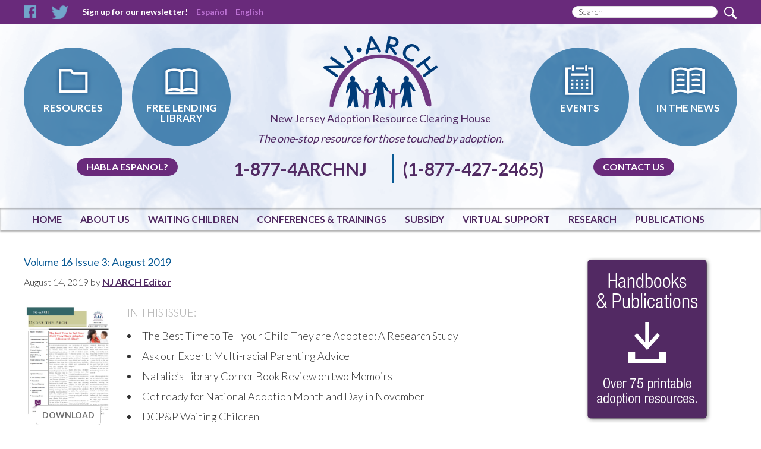

--- FILE ---
content_type: text/html; charset=UTF-8
request_url: https://njarch.org/volume-16-issue-3-august-2019/
body_size: 8089
content:
<!DOCTYPE html>
<html lang="en-US">
<head >
<meta charset="UTF-8" />
<title>Volume 16 Issue 3: August 2019</title><meta name="robots" content="noodp,noydir" />
<meta name="viewport" content="width=device-width, initial-scale=1" />
<link rel="alternate" type="application/rss+xml" title="New Jersey Adoption Resource Clearing House &raquo; Feed" href="https://njarch.org/feed/" />
<link rel="alternate" type="application/rss+xml" title="New Jersey Adoption Resource Clearing House &raquo; Comments Feed" href="https://njarch.org/comments/feed/" />
<link rel="alternate" type="application/rss+xml" title="New Jersey Adoption Resource Clearing House &raquo; Volume 16 Issue 3: August 2019 Comments Feed" href="https://njarch.org/volume-16-issue-3-august-2019/feed/" />
<link rel="canonical" href="https://njarch.org/volume-16-issue-3-august-2019/" />
		<script type="text/javascript">
			window._wpemojiSettings = {"baseUrl":"https:\/\/s.w.org\/images\/core\/emoji\/72x72\/","ext":".png","source":{"concatemoji":"https:\/\/njarch.org\/wpress\/wp-includes\/js\/wp-emoji-release.min.js?ver=4.4.33"}};
			!function(e,n,t){var a;function i(e){var t=n.createElement("canvas"),a=t.getContext&&t.getContext("2d"),i=String.fromCharCode;return!(!a||!a.fillText)&&(a.textBaseline="top",a.font="600 32px Arial","flag"===e?(a.fillText(i(55356,56806,55356,56826),0,0),3e3<t.toDataURL().length):"diversity"===e?(a.fillText(i(55356,57221),0,0),t=a.getImageData(16,16,1,1).data,a.fillText(i(55356,57221,55356,57343),0,0),(t=a.getImageData(16,16,1,1).data)[0],t[1],t[2],t[3],!0):("simple"===e?a.fillText(i(55357,56835),0,0):a.fillText(i(55356,57135),0,0),0!==a.getImageData(16,16,1,1).data[0]))}function o(e){var t=n.createElement("script");t.src=e,t.type="text/javascript",n.getElementsByTagName("head")[0].appendChild(t)}t.supports={simple:i("simple"),flag:i("flag"),unicode8:i("unicode8"),diversity:i("diversity")},t.DOMReady=!1,t.readyCallback=function(){t.DOMReady=!0},t.supports.simple&&t.supports.flag&&t.supports.unicode8&&t.supports.diversity||(a=function(){t.readyCallback()},n.addEventListener?(n.addEventListener("DOMContentLoaded",a,!1),e.addEventListener("load",a,!1)):(e.attachEvent("onload",a),n.attachEvent("onreadystatechange",function(){"complete"===n.readyState&&t.readyCallback()})),(a=t.source||{}).concatemoji?o(a.concatemoji):a.wpemoji&&a.twemoji&&(o(a.twemoji),o(a.wpemoji)))}(window,document,window._wpemojiSettings);
		</script>
		<style type="text/css">
img.wp-smiley,
img.emoji {
	display: inline !important;
	border: none !important;
	box-shadow: none !important;
	height: 1em !important;
	width: 1em !important;
	margin: 0 .07em !important;
	vertical-align: -0.1em !important;
	background: none !important;
	padding: 0 !important;
}
</style>
<link rel='stylesheet' id='style.css-css'  href='https://njarch.org/wpress/wp-content/plugins/google-language-translator/css/style.css?ver=4.4.33' type='text/css' media='all' />
<link rel='stylesheet' id='kinkonnect-css'  href='https://njarch.org/wpress/wp-content/themes/njarch/style.css?ver=2.0.1' type='text/css' media='all' />
<link rel='stylesheet' id='rs-plugin-settings-css'  href='https://njarch.org/wpress/wp-content/plugins/revslider/rs-plugin/css/settings.css?ver=4.6.3' type='text/css' media='all' />
<style id='rs-plugin-settings-inline-css' type='text/css'>
.tp-caption a{color:#f6fcb4;text-shadow:none;-webkit-transition:all 0.2s ease-out;-moz-transition:all 0.2s ease-out;-o-transition:all 0.2s ease-out;-ms-transition:all 0.2s ease-out}.tp-caption a:hover{color:#edcb98}
</style>
<link rel='stylesheet' id='toc-screen-css'  href='https://njarch.org/wpress/wp-content/plugins/table-of-contents-plus/screen.min.css?ver=1509' type='text/css' media='all' />
<link rel='stylesheet' id='woocommerce-layout-css'  href='//njarch.org/wpress/wp-content/plugins/woocommerce/assets/css/woocommerce-layout.css?ver=2.5.2' type='text/css' media='all' />
<link rel='stylesheet' id='woocommerce-smallscreen-css'  href='//njarch.org/wpress/wp-content/plugins/woocommerce/assets/css/woocommerce-smallscreen.css?ver=2.5.2' type='text/css' media='only screen and (max-width: 768px)' />
<link rel='stylesheet' id='woocommerce-general-css'  href='//njarch.org/wpress/wp-content/plugins/woocommerce/assets/css/woocommerce.css?ver=2.5.2' type='text/css' media='all' />
<link rel='stylesheet' id='googlefonts-css'  href='https://fonts.googleapis.com/css?family=Arvo:400,700&subset=latin' type='text/css' media='all' />
<link rel='stylesheet' id='google-fonts-css'  href='//fonts.googleapis.com/css?family=Lato%3A300%2C400%2C700&#038;ver=2.0.1' type='text/css' media='all' />
<link rel='stylesheet' id='tablepress-default-css'  href='https://njarch.org/wpress/wp-content/plugins/tablepress/css/default.min.css?ver=1.7' type='text/css' media='all' />
<script type='text/javascript' src='https://njarch.org/wpress/wp-includes/js/jquery/jquery.js?ver=1.11.3'></script>
<script type='text/javascript' src='https://njarch.org/wpress/wp-includes/js/jquery/jquery-migrate.min.js?ver=1.2.1'></script>
<script type='text/javascript' src='https://njarch.org/wpress/wp-content/plugins/google-language-translator/js/flags.js?ver=4.4.33'></script>
<script type='text/javascript' src='https://njarch.org/wpress/wp-content/plugins/revslider/rs-plugin/js/jquery.themepunch.tools.min.js?ver=4.6.3'></script>
<script type='text/javascript' src='https://njarch.org/wpress/wp-content/plugins/revslider/rs-plugin/js/jquery.themepunch.revolution.min.js?ver=4.6.3'></script>
<script type='text/javascript'>
/* <![CDATA[ */
var wc_add_to_cart_params = {"ajax_url":"\/wpress\/wp-admin\/admin-ajax.php","wc_ajax_url":"\/volume-16-issue-3-august-2019\/?wc-ajax=%%endpoint%%","i18n_view_cart":"View Cart","cart_url":"https:\/\/njarch.org\/cart\/","is_cart":"","cart_redirect_after_add":"no"};
/* ]]> */
</script>
<script type='text/javascript' src='//njarch.org/wpress/wp-content/plugins/woocommerce/assets/js/frontend/add-to-cart.min.js?ver=2.5.2'></script>
<script type='text/javascript' src='https://njarch.org/wpress/wp-content/plugins/js_composer/assets/js/vendors/woocommerce-add-to-cart.js?ver=4.8.1'></script>
<script type='text/javascript' src='https://njarch.org/wpress/wp-content/themes/njarch/jquery.jcarousel.min.js?ver=2.0.1'></script>
<script type='text/javascript' src='https://njarch.org/wpress/wp-content/themes/njarch/jcarousel.responsive.js?ver=2.0.1'></script>
<script type='text/javascript'>
/* <![CDATA[ */
var admin_ajax = {"ajaxurl":"https:\/\/njarch.org\/wpress\/wp-admin\/admin-ajax.php"};
/* ]]> */
</script>
<script type='text/javascript' src='https://njarch.org/wpress/wp-content/themes/njarch/script.js?ver=2.0.1'></script>
<link rel='https://api.w.org/' href='https://njarch.org/wp-json/' />
<link rel="EditURI" type="application/rsd+xml" title="RSD" href="https://njarch.org/wpress/xmlrpc.php?rsd" />
<link rel="alternate" type="application/json+oembed" href="https://njarch.org/wp-json/oembed/1.0/embed?url=https%3A%2F%2Fnjarch.org%2Fvolume-16-issue-3-august-2019%2F" />
<link rel="alternate" type="text/xml+oembed" href="https://njarch.org/wp-json/oembed/1.0/embed?url=https%3A%2F%2Fnjarch.org%2Fvolume-16-issue-3-august-2019%2F&#038;format=xml" />
<style type="text/css">#flags {display:none !important; }p.hello { font-size:12px; color:darkgray; }#google_language_translator, #flags { text-align:left; }#google_language_translator { clear:both; }#flags { width:165px; }#flags a { display:inline-block; margin-right:2px; }.goog-tooltip {display: none !important;}.goog-tooltip:hover {display: none !important;}.goog-text-highlight {background-color: transparent !important; border: none !important; box-shadow: none !important;}#google_language_translator { width:auto !important; }#google_language_translator { display:none; }#google_language_translator {color: transparent;}body { top:0px !important; }</style>        <style type="text/css" media="screen">
          div.printfriendly {
            margin: 12px 12px 12px 12px;
          }
          div.printfriendly a, div.printfriendly a:link, div.printfriendly a:visited {
            text-decoration: none;
            font-size: 14px;
            color: #6D9F00;
            vertical-align: bottom;
            border: none;
          }

          .printfriendly a:hover {
            cursor: pointer;
          }

          .printfriendly a img  {
            border: none;
            padding:0;
            margin-right: 6px;
            display:inline-block;
            box-shadow: none;
            -webkit-box-shadow: none;
            -moz-box-shadow: none;
          }
          .printfriendly a span{
            vertical-align: bottom;
          }
          .pf-alignleft {
            float: left;
          }
          .pf-alignright {
            float: right;
          }
          div.pf-aligncenter {
            display: block;
            margin-left: auto;
            margin-right: auto;
            text-align: center;
          }
        </style>
        <style type="text/css" media="print">
          .printfriendly {
            display: none;
          }
        </style>
		<script type="text/javascript">
			jQuery(document).ready(function() {
				// CUSTOM AJAX CONTENT LOADING FUNCTION
				var ajaxRevslider = function(obj) {
				
					// obj.type : Post Type
					// obj.id : ID of Content to Load
					// obj.aspectratio : The Aspect Ratio of the Container / Media
					// obj.selector : The Container Selector where the Content of Ajax will be injected. It is done via the Essential Grid on Return of Content
					
					var content = "<h2>THIS IS SOME TITLE</h2><br/>";

					content += "Type:"+obj.type+"</br>";
					content += "ID:"+obj.id+"</br>";        
					content += "Aspect Ratio:"+obj.aspectratio+"</br>";  
					
					data = {};
					
					data.action = 'revslider_ajax_call_front';
					data.client_action = 'get_slider_html';
					data.token = '6a08ae69a5';
					data.type = obj.type;
					data.id = obj.id;
					data.aspectratio = obj.aspectratio;
					
					// SYNC AJAX REQUEST
					jQuery.ajax({
						type:"post",
						url:"https://njarch.org/wpress/wp-admin/admin-ajax.php",
						dataType: 'json',
						data:data,
						async:false,
						success: function(ret, textStatus, XMLHttpRequest) {
							if(ret.success == true)
								content = ret.data;								
						},
						error: function(e) {
							console.log(e);
						}
					});
					
					 // FIRST RETURN THE CONTENT WHEN IT IS LOADED !!
					 return content;						 
				};
				
				// CUSTOM AJAX FUNCTION TO REMOVE THE SLIDER
				var ajaxRemoveRevslider = function(obj) {
					return jQuery(obj.selector+" .rev_slider").revkill();
				}

				// EXTEND THE AJAX CONTENT LOADING TYPES WITH TYPE AND FUNCTION
				var extendessential = setInterval(function() {
					if (jQuery.fn.tpessential != undefined) {
						clearInterval(extendessential);
						if(typeof(jQuery.fn.tpessential.defaults) !== 'undefined')
							jQuery.fn.tpessential.defaults.ajaxTypes.push({type:"revslider",func:ajaxRevslider,killfunc:ajaxRemoveRevslider,openAnimationSpeed:0.3});   
							// type:  Name of the Post to load via Ajax into the Essential Grid Ajax Container
							// func: the Function Name which is Called once the Item with the Post Type has been clicked
							// killfunc: function to kill in case the Ajax Window going to be removed (before Remove function !
							// openAnimationSpeed: how quick the Ajax Content window should be animated (default is 0.3)
					}
				},30);
			});
		</script>
		<link rel="Shortcut Icon" href="https://njarch.org/wpress/wp-content/themes/njarch/images/favicon.ico" type="image/x-icon" />
<link rel="pingback" href="https://njarch.org/wpress/xmlrpc.php" />
<!-- Global site tag (gtag.js) - Google Analytics --> <script async src="https://www.googletagmanager.com/gtag/js?id=G-181JXV856S"></script> <script> window.dataLayer = window.dataLayer || []; function gtag(){dataLayer.push(arguments);} gtag('js', new Date()); gtag('config', 'G-181JXV856S'); </script><!--[if lt IE 9]><script src="https://njarch.org/wpress/wp-content/themes/genesis/lib/js/html5shiv.min.js"></script><![endif]-->
<meta name="generator" content="Powered by Visual Composer - drag and drop page builder for WordPress."/>
<!--[if lte IE 9]><link rel="stylesheet" type="text/css" href="https://njarch.org/wpress/wp-content/plugins/js_composer/assets/css/vc_lte_ie9.min.css" media="screen"><![endif]--><!--[if IE  8]><link rel="stylesheet" type="text/css" href="https://njarch.org/wpress/wp-content/plugins/js_composer/assets/css/vc-ie8.min.css" media="screen"><![endif]-->
<!-- Dynamic Widgets by QURL - http://www.qurl.nl //-->
<noscript><style type="text/css"> .wpb_animate_when_almost_visible { opacity: 1; }</style></noscript></head>
<body class="single single-post postid-27973 single-format-standard header-image header-full-width content-sidebar wpb-js-composer js-comp-ver-4.8.1 vc_responsive" itemscope itemtype="http://schema.org/WebPage"><div class="site-container"><div class="top_bar">
		<div class="wrap"><a href="http://www.facebook.com/" class="facebook_icon" target="_blank" title="Facebook">Facebook</a><a href="http://www.twitter.com/" class="twitter_icon" target="_blank" title="Twitter">Twitter</a><a href="https://njarch.org/sign-up-for-our-enewsletter/" class="newsletter_link" title="Sign up for our newsletter!">Sign up for our newsletter!</a><a class='nturl notranslate es' single-language flag' title='Spanish'>Español</a><a class='nturl notranslate en' single-language flag' title='English'>English</a><form class="search-form" itemprop="potentialAction" itemscope itemtype="http://schema.org/SearchAction" method="get" action="https://njarch.org/" role="search"><meta itemprop="target" content="https://njarch.org/?s={s}"/><input itemprop="query-input" type="search" name="s" placeholder="Search" /><input type="submit" value=""  /></form></div>
	</div><header class="site-header" itemscope itemtype="http://schema.org/WPHeader"><div class="wrap"><div class="header_segments clearfix">
		<div class="segment_left clearfix">
			<a href="http://njarch.org/resources/" class="head_circle head_resources" title="Resources">Resources</a>
			<a href="http://njarch.org/library/" class="head_circle head_library" title="Free Lending Library">Free Lending Library</a>
			<div class="segment_clear"><a href="http://njarch.org/espanol/" class="head_button" title="Habla Espanol?">Habla Espanol?</a></div>
		</div><div class="title-area"><h1 class="site-title"><a href="https://njarch.org" title="New Jersey Adoption Resource Clearing House"><img src="https://njarch.org/wpress/wp-content/themes/njarch/images/logo.png"></a><br /><a href="https://njarch.org" title="New Jersey Adoption Resource Clearing House">New Jersey Adoption Resource Clearing House</a></h1><h2 class="site-description" itemprop="description">The one-stop resource for those touched by adoption.</h2></div><div class="site_phone">
			<span class="main_phone">1-877-4ARCHNJ</span>
			<span class="sub_phone">(1-877-427-2465)</span>
		</div><div class="segment_right clearfix">
		<a href="http://njarch.org/events/" class="head_circle head_events" title="Events">Events</a>
		<a href="http://njarch.org/whats-new/" class="head_circle head_new" title="In The News">In The News</a>
		<div class="segment_clear"><a href="http://njarch.org/contact-us/" class="head_button" title="Contact us">Contact us</a></div>
	</div>
	</div><nav class="nav-primary" itemscope itemtype="http://schema.org/SiteNavigationElement"><div class="wrap"><ul id="menu-main-menu" class="menu genesis-nav-menu menu-primary"><li id="menu-item-31" class="menu-item menu-item-type-post_type menu-item-object-page menu-item-31"><a href="https://njarch.org/" itemprop="url"><span itemprop="name">Home</span></a></li>
<li id="menu-item-11738" class="menu-item menu-item-type-post_type menu-item-object-page menu-item-11738"><a href="https://njarch.org/about-us/" itemprop="url"><span itemprop="name">About Us</span></a></li>
<li id="menu-item-12330" class="menu-item menu-item-type-post_type menu-item-object-page menu-item-12330"><a href="https://njarch.org/children-awaiting-adoption/" itemprop="url"><span itemprop="name">Waiting Children</span></a></li>
<li id="menu-item-34" class="menu-item menu-item-type-custom menu-item-object-custom menu-item-has-children menu-item-34"><a itemprop="url"><span itemprop="name">Conferences &#038; Trainings</span></a>
<ul class="sub-menu">
	<li id="menu-item-36" class="menu-item menu-item-type-custom menu-item-object-custom menu-item-36"><a href="http://njarch.org/events/" itemprop="url"><span itemprop="name">All Events</span></a></li>
	<li id="menu-item-35" class="menu-item menu-item-type-custom menu-item-object-custom menu-item-35"><a href="http://njarch.org/events/?type=conferences" itemprop="url"><span itemprop="name">Conferences &#038; Professional Training</span></a></li>
	<li id="menu-item-6345" class="menu-item menu-item-type-post_type menu-item-object-page menu-item-6345"><a href="https://njarch.org/parent-training/" itemprop="url"><span itemprop="name">Parent Training</span></a></li>
	<li id="menu-item-11749" class="menu-item menu-item-type-post_type menu-item-object-page menu-item-11749"><a href="https://njarch.org/e-learning/" itemprop="url"><span itemprop="name">E-Learning</span></a></li>
</ul>
</li>
<li id="menu-item-7027" class="menu-item menu-item-type-post_type menu-item-object-page menu-item-7027"><a href="https://njarch.org/new-jersey-division-of-child-protection-and-permanency-dcpp-adoption-subsidy-information/" itemprop="url"><span itemprop="name">Subsidy</span></a></li>
<li id="menu-item-31389" class="menu-item menu-item-type-custom menu-item-object-custom menu-item-has-children menu-item-31389"><a itemprop="url"><span itemprop="name">Virtual Support</span></a>
<ul class="sub-menu">
	<li id="menu-item-6970" class="menu-item menu-item-type-post_type menu-item-object-page menu-item-6970"><a href="https://njarch.org/chat-room/" itemprop="url"><span itemprop="name">Chat Room</span></a></li>
	<li id="menu-item-31473" class="menu-item menu-item-type-custom menu-item-object-custom menu-item-31473"><a href="https://njarch.org/e-learning/" itemprop="url"><span itemprop="name">E-Learning</span></a></li>
	<li id="menu-item-31472" class="menu-item menu-item-type-post_type menu-item-object-page menu-item-31472"><a href="https://njarch.org/online-support-groups/" itemprop="url"><span itemprop="name">Online Support Groups</span></a></li>
	<li id="menu-item-31471" class="menu-item menu-item-type-post_type menu-item-object-page menu-item-31471"><a href="https://njarch.org/podcasts/" itemprop="url"><span itemprop="name">Podcasts</span></a></li>
</ul>
</li>
<li id="menu-item-11785" class="menu-item menu-item-type-post_type menu-item-object-page menu-item-11785"><a href="https://njarch.org/research-in-adoption/" itemprop="url"><span itemprop="name">Research</span></a></li>
<li id="menu-item-12658" class="menu-item menu-item-type-custom menu-item-object-custom menu-item-has-children menu-item-12658"><a itemprop="url"><span itemprop="name">Publications</span></a>
<ul class="sub-menu">
	<li id="menu-item-12659" class="menu-item menu-item-type-post_type menu-item-object-page menu-item-has-children menu-item-12659"><a href="https://njarch.org/handbooks/" itemprop="url"><span itemprop="name">Handbooks</span></a>
	<ul class="sub-menu">
		<li id="menu-item-12660" class="menu-item menu-item-type-post_type menu-item-object-page menu-item-12660"><a href="https://njarch.org/nj-arch-top-15-downloadable-handbooks/" itemprop="url"><span itemprop="name">NJ ARCH Top 15 Downloadable Handbooks</span></a></li>
	</ul>
</li>
	<li id="menu-item-1379" class="menu-item menu-item-type-post_type menu-item-object-page menu-item-1379"><a href="https://njarch.org/newsletters/" itemprop="url"><span itemprop="name">Newsletters</span></a></li>
</ul>
</li>
</ul></div></nav></div></header><div class="site-inner"><div class="wrap"><div class="content-sidebar-wrap"><main class="content"><article class="post-27973 post type-post status-publish format-standard has-post-thumbnail category-newsletters entry" itemscope itemtype="http://schema.org/CreativeWork"><header class="entry-header"><h1 class="entry-title" itemprop="headline">Volume 16 Issue 3: August 2019</h1> 
<p class="entry-meta"><time class="entry-time" itemprop="datePublished" datetime="2019-08-14T20:53:47+00:00">August 14, 2019</time> by <span class="entry-author" itemprop="author" itemscope itemtype="http://schema.org/Person"><a href="https://njarch.org/author/gregc/" class="entry-author-link" itemprop="url" rel="author"><span class="entry-author-name" itemprop="name">NJ ARCH Editor</span></a></span>  </p></header><div class="entry-content" itemprop="text"><div class="newsletter-details">
			<div class="newsletter-top">
				<div class="newsletter-left"><span class="nimage"><img width="150" height="192" src="https://njarch.org/wpress/wp-content/uploads/2019/08/Newsletter-August-2019.jpg" class="alignleft wp-post-image" alt="Newsletter August 2019" /></span><p class="nbutton">
							<a href="https://njarch.org/wpress/wp-content/uploads/2019/10/NJ_ARCH_Newsletter_Fall_2019_FINAL_8_13_19.pdf" target="_blank" title="Download" class="download_pdf">Download</a>
						</p></div>
				
				<div class="newsletter-right"><p class="static-text">IN THIS ISSUE:</p>
						<ul><li>The Best Time to Tell your Child They are Adopted: A Research Study</li><li>Ask our Expert: Multi-racial Parenting Advice</li><li>Natalie’s Library Corner Book Review on two Memoirs</li><li>Get ready for National Adoption Month and Day in November</li><li>DCP&P Waiting Children</li><li>Adoptees Birthright Act Update</li><li>Conferences and More</li></ul></div>
			</div></div><!--<rdf:RDF xmlns:rdf="http://www.w3.org/1999/02/22-rdf-syntax-ns#"
			xmlns:dc="http://purl.org/dc/elements/1.1/"
			xmlns:trackback="http://madskills.com/public/xml/rss/module/trackback/">
		<rdf:Description rdf:about="https://njarch.org/volume-16-issue-3-august-2019/"
    dc:identifier="https://njarch.org/volume-16-issue-3-august-2019/"
    dc:title="Volume 16 Issue 3: August 2019"
    trackback:ping="https://njarch.org/volume-16-issue-3-august-2019/trackback/" />
</rdf:RDF>-->
</div><footer class="entry-footer"><p class="entry-meta"><span class="entry-categories">Filed Under: <a href="https://njarch.org/category/newsletters/" rel="category tag">Newsletters</a></span> </p></footer></article></main><aside class="sidebar sidebar-primary widget-area" role="complementary" aria-label="Primary Sidebar" itemscope itemtype="http://schema.org/WPSideBar"><section id="widget_sp_image-5" class="widget widget_sp_image"><div class="widget-wrap"><a href="http://njarch.org/handbooks/" id="" target="_self" class="widget_sp_image-image-link" title="" rel=""><img width="217" height="283" alt="" class="attachment-full aligncenter" style="max-width: 100%;" src="https://njarch.org/wpress/wp-content/uploads/2016/02/AD_Handbooks_Pubs.png" /></a></div></section>
<section id="widget_sp_image-4" class="widget widget_sp_image"><div class="widget-wrap"><a href="http://kinkonnect.org" id="" target="_blank" class="widget_sp_image-image-link" title="" rel=""><img width="217" height="283" alt="" class="attachment-full aligncenter" style="max-width: 100%;" src="https://njarch.org/wpress/wp-content/uploads/2016/02/AD_KinshipCare.png" /></a></div></section>
</aside></div></div></div><footer class="site-footer" itemscope itemtype="http://schema.org/WPFooter">	<div class="wrap">
		<div class="footer-left clearfix">
			<div class="footer_links footer_left_1"><ul id="menu-footer-left-1" class="menu"><li id="menu-item-11778" class="menu-item menu-item-type-post_type menu-item-object-page menu-item-11778"><a href="https://njarch.org/contact-us/" itemprop="url">Contact us</a></li>
<li id="menu-item-12052" class="menu-item menu-item-type-post_type menu-item-object-page menu-item-12052"><a href="https://njarch.org/site-index/" itemprop="url">Site Index</a></li>
<li id="menu-item-11866" class="menu-item menu-item-type-post_type menu-item-object-page menu-item-11866"><a href="https://njarch.org/other-adoption-website-resources/" itemprop="url">More Adoption Website Resources</a></li>
</ul></div><div class="footer_links footer_left_2"><ul id="menu-footer-left-2" class="menu"><li id="menu-item-11891" class="menu-item menu-item-type-post_type menu-item-object-page menu-item-11891"><a href="https://njarch.org/espanol/" itemprop="url">Español</a></li>
<li id="menu-item-12043" class="menu-item menu-item-type-post_type menu-item-object-page menu-item-12043"><a href="https://njarch.org/satisfaction-survey/" itemprop="url">Satisfaction Survey</a></li>
<li id="menu-item-12048" class="menu-item menu-item-type-post_type menu-item-object-page menu-item-12048"><a href="https://njarch.org/needs-assessment/" itemprop="url">Needs Assessment</a></li>
</ul></div><div class="footer_links footer_left_3"><ul id="menu-footer-left-3" class="menu"><li id="menu-item-12049" class="menu-item menu-item-type-post_type menu-item-object-page menu-item-12049"><a href="https://njarch.org/terms/" itemprop="url">Terms</a></li>
<li id="menu-item-6321" class="menu-item menu-item-type-post_type menu-item-object-page menu-item-6321"><a href="https://njarch.org/privacy-notice/" itemprop="url">Privacy Notice</a></li>
<li id="menu-item-6318" class="menu-item menu-item-type-post_type menu-item-object-page menu-item-6318"><a href="https://njarch.org/disclaimer/" itemprop="url">Disclaimer</a></li>
</ul></div>		</div>
		<div class="footer-right"></div>
	</div>
	<div class="footer-base">
		<div class="wrap">
			<a href="http://www.cafsnj.org/" class="footer-logo"></a>
			<span class="footer-credits">This site is being provided under the auspices of Children's Aid and Family Services, Inc</span>
		</div>
	</div>
	</footer></div>    <script>jQuery(document).ready(function(a){a("a.nturl").on("click",function(){function l(){doGoogleLanguageTranslator(default_lang+"|"+default_lang)}function n(){doGoogleLanguageTranslator(default_lang+"|"+lang_prefix)}default_lang="en",lang_prefix=a(this).attr("class").split(" ")[2],lang_prefix==default_lang?l():n()}),a("a.flag").on("click",function(){function l(){doGoogleLanguageTranslator(default_lang+"|"+default_lang)}function n(){doGoogleLanguageTranslator(default_lang+"|"+lang_prefix)}default_lang="en",lang_prefix=a(this).attr("class").split(" ")[2],a(".tool-container").hide(),lang_prefix==default_lang?l():n()}),0==a("body > #google_language_translator").length&&a("#glt-footer").html("<div id='google_language_translator'></div>")});</script>

    <div id="flags" style="display:none"><ul id="sortable" class="ui-sortable"><li id='English'><a title='English' class='notranslate flag en united-states'></a></li></ul></div><div id='glt-footer'></div><script type='text/javascript'>function GoogleLanguageTranslatorInit() { new google.translate.TranslateElement({pageLanguage: 'en', includedLanguages:'en,es', autoDisplay: false}, 'google_language_translator');}</script><script type='text/javascript' src='//translate.google.com/translate_a/element.js?cb=GoogleLanguageTranslatorInit'></script><script>var jquery_placeholder_url = 'https://njarch.org/wpress/wp-content/plugins/gravity-forms-placeholder-support-add-on/jquery.placeholder-1.0.1.js';</script><!-- Start of LiveChat (www.livechatinc.com) code -->
<script type="text/javascript">
window.__lc = window.__lc || {};
window.__lc.license = 6831871;
(function() {
  var lc = document.createElement('script'); lc.type = 'text/javascript'; lc.async = true;
  lc.src = ('https:' == document.location.protocol ? 'https://' : 'http://') + 'cdn.livechatinc.com/tracking.js';
  var s = document.getElementsByTagName('script')[0]; s.parentNode.insertBefore(lc, s);
})();
</script>
<!-- End of LiveChat code --><script type='text/javascript'>
/* <![CDATA[ */
var qpprFrontData = {"linkData":[],"siteURL":"https:\/\/njarch.org\/wpress","siteURLq":"https:\/\/njarch.org"};
/* ]]> */
</script>
<script type='text/javascript' src='https://njarch.org/wpress/wp-content/plugins/quick-pagepost-redirect-plugin/js/qppr_frontend_script.min.js?ver=5.1.7'></script>
<script type='text/javascript'>
/* <![CDATA[ */
var tocplus = {"visibility_show":"show","visibility_hide":"hide","width":"Auto"};
/* ]]> */
</script>
<script type='text/javascript' src='https://njarch.org/wpress/wp-content/plugins/table-of-contents-plus/front.min.js?ver=1509'></script>
<script type='text/javascript' src='//njarch.org/wpress/wp-content/plugins/woocommerce/assets/js/jquery-blockui/jquery.blockUI.min.js?ver=2.70'></script>
<script type='text/javascript'>
/* <![CDATA[ */
var woocommerce_params = {"ajax_url":"\/wpress\/wp-admin\/admin-ajax.php","wc_ajax_url":"\/volume-16-issue-3-august-2019\/?wc-ajax=%%endpoint%%"};
/* ]]> */
</script>
<script type='text/javascript' src='//njarch.org/wpress/wp-content/plugins/woocommerce/assets/js/frontend/woocommerce.min.js?ver=2.5.2'></script>
<script type='text/javascript' src='//njarch.org/wpress/wp-content/plugins/woocommerce/assets/js/jquery-cookie/jquery.cookie.min.js?ver=1.4.1'></script>
<script type='text/javascript'>
/* <![CDATA[ */
var wc_cart_fragments_params = {"ajax_url":"\/wpress\/wp-admin\/admin-ajax.php","wc_ajax_url":"\/volume-16-issue-3-august-2019\/?wc-ajax=%%endpoint%%","fragment_name":"wc_fragments"};
/* ]]> */
</script>
<script type='text/javascript' src='//njarch.org/wpress/wp-content/plugins/woocommerce/assets/js/frontend/cart-fragments.min.js?ver=2.5.2'></script>
<script type='text/javascript' src='https://njarch.org/wpress/wp-includes/js/wp-embed.min.js?ver=4.4.33'></script>
<script type='text/javascript' src='https://njarch.org/wpress/wp-content/plugins/gravity-forms-placeholder-support-add-on/gfplaceholderaddon.js?ver=1.0'></script>
</body>
</html>


--- FILE ---
content_type: text/css
request_url: https://njarch.org/wpress/wp-content/themes/njarch/style.css?ver=2.0.1
body_size: 14912
content:
/* # NJ ARCH 
Theme Name: NJ ARCH
Theme URI: http://njarch.org/
Description: NJ ARCH theme on Genesis Framework
Author: Gary Smith Marketing, LLC
Author URI: http://www.garysmithmarketing.com/
Template: genesis
Template Version: 2.2.3
Version: 1.0.2
*/

/* # Table of Contents
- HTML5 Reset
	- Baseline Normalize
	- Box Sizing
	- Float Clearing
- Defaults
	- Typographical Elements
	- Headings
	- Objects
	- Gallery
	- Forms
	- Tables
- Structure and Layout
	- Site Containers
	- Column Widths and Positions
	- Column Classes
- Common Classes
	- Avatar
	- Genesis
	- Search Form
	- Titles
	- WordPress
- Widgets
	- Featured Content
- Plugins
	- Genesis eNews Extended
	- Jetpack
- Site Header
	- Title Area
	- Widget Area
- Site Navigation
	- Header Navigation
	- Primary Navigation
	- Secondary Navigation
- Content Area
	- Entries
	- Entry Meta
	- Pagination
	- Comments
- Sidebars
- Footer Widgets
- Site Footer
- Child Specific CSS
- Media Queries
	- Retina Display
	- Max-width: 1200px
	- Max-width: 960px
	- Max-width: 800px
*/


/* # HTML5 Reset
---------------------------------------------------------------------------------------------------- */

/* ## Baseline Normalize
--------------------------------------------- */
/* normalize.css v3.0.1 | MIT License | git.io/normalize */

html{font-family:sans-serif;-ms-text-size-adjust:100%;-webkit-text-size-adjust:100%}body{margin:0}article,aside,details,figcaption,figure,footer,header,hgroup,main,nav,section,summary{display:block}audio,canvas,progress,video{display:inline-block;vertical-align:baseline}audio:not([controls]){display:none;height:0}[hidden],template{display:none}a{background:0 0}a:active,a:hover{outline:0}abbr[title]{border-bottom:1px dotted}b,strong{font-weight:700}dfn{font-style:italic}h1{font-size:2em;margin:.67em 0}mark{background:#ff0;color:#333}small{font-size:80%}sub,sup{font-size:75%;line-height:0;position:relative;vertical-align:baseline}sup{top:-.5em}sub{bottom:-.25em}img{border:0}svg:not(:root){overflow:hidden}figure{margin:1em 40px}hr{-moz-box-sizing:content-box;box-sizing:content-box;height:0}pre{overflow:auto}code,kbd,pre,samp{font-family:monospace,monospace;font-size:1em}button,input,optgroup,select,textarea{color:inherit;font:inherit;margin:0}button{overflow:visible}button,select{text-transform:none}button,html input[type=button],input[type=reset],input[type=submit]{-webkit-appearance:button;cursor:pointer}button[disabled],html input[disabled]{cursor:default}button::-moz-focus-inner,input::-moz-focus-inner{border:0;padding:0}input{line-height:normal}input[type=checkbox],input[type=radio]{box-sizing:border-box;padding:0}input[type=number]::-webkit-inner-spin-button,input[type=number]::-webkit-outer-spin-button{height:auto}input[type=search]{-webkit-appearance:textfield;-moz-box-sizing:content-box;-webkit-box-sizing:content-box;box-sizing:content-box}input[type=search]::-webkit-search-cancel-button,input[type=search]::-webkit-search-decoration{-webkit-appearance:none}fieldset{border:1px solid silver;margin:0 2px;padding:.35em .625em .75em}legend{border:0;padding:0}textarea{overflow:auto}optgroup{font-weight:700}table{border-collapse:collapse;border-spacing:0}td,th{padding:0}

/* ## Box Sizing
--------------------------------------------- */

*,
input[type="search"] {
	-webkit-box-sizing: border-box;
	-moz-box-sizing:    border-box;
	box-sizing:         border-box;
}

/* ## Float Clearing
--------------------------------------------- */

.author-box:before,
.clearfix:before,
.entry:before,
.entry-content:before,
.footer-widgets:before,
.nav-primary:before,
.nav-secondary:before,
.pagination:before,
.site-container:before,
.site-footer:before,
.site-header:before,
.site-inner:before,
.wrap:before {
	content: " ";
	display: table;
}

.author-box:after,
.clearfix:after,
.entry:after,
.entry-content:after,
.footer-widgets:after,
.nav-primary:after,
.nav-secondary:after,
.pagination:after,
.site-container:after,
.site-footer:after,
.site-header:after,
.site-inner:after,
.wrap:after {
	clear: both;
	content: " ";
	display: table;
}


/* # Defaults
---------------------------------------------------------------------------------------------------- */

/* ## Typographical Elements
--------------------------------------------- */

body {
	background-color: #f5f5f5;
	color: #333;
	font-family: Lato, sans-serif;
	font-size: 18px;
	font-weight: 300;
	line-height: 1.625;
	margin: 0;
}

a,
button,
input:focus,
input[type="button"],
input[type="reset"],
input[type="submit"],
textarea:focus,
.button,
.gallery img {
	-webkit-transition: all 0.1s ease-in-out;
	-moz-transition:    all 0.1s ease-in-out;
	-ms-transition:     all 0.1s ease-in-out;
	-o-transition:      all 0.1s ease-in-out;
	transition:         all 0.1s ease-in-out;
}

::-moz-selection {
	background-color: #333;
	color: #fff;
}

::selection {
	background-color: #333;
	color: #fff;
}

a {
	color: #e5554e;
	text-decoration: none;
}

a:hover {
	color: #333;
}

p {
	margin: 0 0 28px;
	padding: 0;
}

ol,
ul {
	margin: 0;
	padding: 0;
}

li {
	list-style-type: none;
}

b,
strong {
	font-weight: 700;
}

blockquote,
cite,
em,
i {
	font-style: italic;
}

blockquote {
	margin: 40px;
}

blockquote::before {
	content: "\201C";
	display: block;
	font-size: 30px;
	height: 0;
	left: -20px;
	position: relative;
	top: -10px;
}


/* ## Headings
--------------------------------------------- */

h1,
h2,
h3,
h4,
h5,
h6 {
	color: #333;
	font-family: Lato, sans-serif;
	font-weight: 400;
	line-height: 1.2;
	margin: 0 0 10px;
}

h1 {
	font-size: 36px;
}

h2 {
	font-size: 30px;
}

h3 {
	font-size: 24px;
}

h4 {
	font-size: 20px;
}

h5 {
	font-size: 18px;
}

h6 {
	font-size: 16px;
}

/* ## Objects
--------------------------------------------- */

embed,
iframe,
img,
object,
video,
.wp-caption {
	max-width: 100%;
}

img {
	height: auto;
}

.featured-content img,
.gallery img {
	width: auto;
}

/* ## Gallery
--------------------------------------------- */

.gallery {
	overflow: hidden;
}

.gallery-item {
	float: left;
	margin: 0 0 28px;
	text-align: center;
}

.gallery-columns-2 .gallery-item {
	width: 50%;
}

.gallery-columns-3 .gallery-item {
	width: 33%;
}

.gallery-columns-4 .gallery-item {
	width: 25%;
}

.gallery-columns-5 .gallery-item {
	width: 20%;
}

.gallery-columns-6 .gallery-item {
	width: 16.6666%;
}

.gallery-columns-7 .gallery-item {
	width: 14.2857%;
}

.gallery-columns-8 .gallery-item {
	width: 12.5%;
}

.gallery-columns-9 .gallery-item {
	width: 11.1111%;
}

.gallery img {
	border: 1px solid #ddd;
	height: auto;
	padding: 4px;
}

.gallery img:hover {
	border: 1px solid #999;
}

/* ## Forms
--------------------------------------------- */

input,
select,
textarea {
	background-color: #fff;
	border: 1px solid #ddd;
	color: #333;
	font-size: 18px;
	font-weight: 300;
	padding: 16px;
	width: 100%;
}

input:focus,
textarea:focus {
	border: 1px solid #999;
	outline: none;
}

input[type="checkbox"],
input[type="image"],
input[type="radio"] {
	width: auto;
}

::-moz-placeholder {
	color: #333;
	font-weight: 300;
	opacity: 1;
}

::-webkit-input-placeholder {
	color: #333;
	font-weight: 300;
}

button,
input[type="button"],
input[type="reset"],
input[type="submit"],
.button {
	background-color: #333;
	border: none;
	color: #fff;
	cursor: pointer;
	font-size: 16px;
	font-weight: 300;
	padding: 16px 24px;
	text-transform: uppercase;
	width: auto;
}

.footer-widgets button,
.footer-widgets input[type="button"],
.footer-widgets input[type="reset"],
.footer-widgets input[type="submit"],
.footer-widgets .button {
	background-color: #e5554e;
	color: #fff;
}

button:hover,
input:hover[type="button"],
input:hover[type="reset"],
input:hover[type="submit"],
.button:hover {
	background-color: #e5554e;
	color: #fff;
}

.entry-content .button:hover {
	color: #fff;
}

.footer-widgets button:hover,
.footer-widgets input:hover[type="button"],
.footer-widgets input:hover[type="reset"],
.footer-widgets input:hover[type="submit"],
.footer-widgets .button:hover {
	background-color: #fff;
	color: #333;
}

.button {
	display: inline-block;
}

input[type="search"]::-webkit-search-cancel-button,
input[type="search"]::-webkit-search-results-button {
	display: none;
}

/* ## Tables
--------------------------------------------- */

table {
	border-collapse: collapse;
	border-spacing: 0;
	line-height: 2;
	margin-bottom: 40px;
	width: 100%;
}

tbody {
	border-bottom: 1px solid #ddd;
}

td,
th {
	text-align: left;
}

td {
	border-top: 1px solid #ddd;
	padding: 6px 0;
}

th {
	font-weight: 400;
}


/* # Structure and Layout
---------------------------------------------------------------------------------------------------- */

/* ## Site Containers
--------------------------------------------- */

.site-inner,
.wrap {
	margin: 0 auto;
	max-width: 1200px;
}

.site-inner {
	clear: both;
	padding-top: 40px;
}

/* ## Column Widths and Positions
--------------------------------------------- */

/* ### Wrapping div for .content and .sidebar-primary */

.content-sidebar-sidebar .content-sidebar-wrap,
.sidebar-content-sidebar .content-sidebar-wrap,
.sidebar-sidebar-content .content-sidebar-wrap {
	width: 980px;
}

.content-sidebar-sidebar .content-sidebar-wrap {
	float: left;
}

.sidebar-content-sidebar .content-sidebar-wrap,
.sidebar-sidebar-content .content-sidebar-wrap {
	float: right;
}

/* ### Content */

.content {
	float: right;
	width: 800px;
}

.content-sidebar .content,
.content-sidebar-sidebar .content,
.sidebar-content-sidebar .content {
	float: left;
}

.content-sidebar-sidebar .content,
.sidebar-content-sidebar .content,
.sidebar-sidebar-content .content {
	width: 580px;
}

.full-width-content .content {
	width: 100%;
}

/* ### Primary Sidebar */

.sidebar-primary {
	float: right;
	width: 360px;
}

.sidebar-content .sidebar-primary,
.sidebar-sidebar-content .sidebar-primary {
	float: left;
}

/* ### Secondary Sidebar */

.sidebar-secondary {
	float: left;
	width: 180px;
}

.content-sidebar-sidebar .sidebar-secondary {
	float: right;
}

/* ## Column Classes
--------------------------------------------- */
/* Link: http://twitter.github.io/bootstrap/assets/css/bootstrap-responsive.css */

.five-sixths,
.four-sixths,
.one-fourth,
.one-half,
.one-sixth,
.one-third,
.three-fourths,
.three-sixths,
.two-fourths,
.two-sixths,
.two-thirds {
	float: left;
	margin-left: 2.564102564102564%;
}

.one-half,
.three-sixths,
.two-fourths {
	width: 48.717948717948715%;
}

.one-third,
.two-sixths {
	width: 31.623931623931625%;
}

.four-sixths,
.two-thirds {
	width: 65.81196581196582%;
}

.one-fourth {
	width: 23.076923076923077%;
}

.three-fourths {
	width: 74.35897435897436%;
}

.one-sixth {
	width: 14.52991452991453%;
}

.five-sixths {
	width: 82.90598290598291%;
}

.first {
	clear: both;
	margin-left: 0;
}


/* # Common Classes
---------------------------------------------------------------------------------------------------- */

/* ## Avatar
--------------------------------------------- */

.avatar {
	float: left;
}

.alignleft .avatar,
.author-box .avatar {
	margin-right: 24px;
}

.alignright .avatar {
	margin-left: 24px;
}

.comment .avatar {
	margin: 0 16px 24px 0;
}

/* ## Genesis
--------------------------------------------- */

.breadcrumb {
	margin-bottom: 20px;
}

.archive-description,
.author-box {
	background-color: #fff;
	font-size: 16px;
	margin-bottom: 40px;
	padding: 40px;
}

.author-box-title {
	font-size: 16px;
	margin-bottom: 4px;
}

.archive-description p:last-child,
.author-box p:last-child {
	margin-bottom: 0;
}

/* ## Search Form
--------------------------------------------- */

.search-form {
	overflow: hidden;
}

.site-header .search-form {
	float: right;
	margin-top: 12px;
}

.entry-content .search-form,
.site-header .search-form {
	width: 50%;
}

.genesis-nav-menu .search input[type="submit"],
.widget_search input[type="submit"] {
	border: 0;
	clip: rect(0, 0, 0, 0);
	height: 1px;
	margin: -1px;
	padding: 0;
	position: absolute;
	width: 1px;
}

/* ## Titles
--------------------------------------------- */

.archive-title {
	font-size: 20px;
}

.entry-title {
	font-size: 36px;
}

.entry-title a,
.sidebar .widget-title a {
	color: #333;
}

.entry-title a:hover {
	color: #e5554e;
}

.widget-title {
	font-size: 18px;
	margin-bottom: 20px;
}

.footer-widgets .widget-title {
	color: #fff;
}

/* ## WordPress
--------------------------------------------- */

a.aligncenter img {
	display: block;
	margin: 0 auto;
}

a.alignnone {
	display: inline-block;
}

.alignleft {
	float: left;
	text-align: left;
}

.alignright {
	float: right;
	text-align: right;
}

a.alignleft,
a.alignnone,
a.alignright {
	max-width: 100%;
}

img.centered,
.aligncenter {
	display: block;
	margin: 0 auto 24px;
}

img.alignnone,
.alignnone {
	margin-bottom: 12px;
}

a.alignleft,
img.alignleft,
.wp-caption.alignleft {
	margin: 0 24px 24px 0;
}

a.alignright,
img.alignright,
.wp-caption.alignright {
	margin: 0 0 24px 24px;
}

.wp-caption-text {
	font-size: 14px;
	font-weight: 700;
	text-align: center;
}

.entry-content p.wp-caption-text {
	margin-bottom: 0;
}

.sticky {
}


/* # Widgets
---------------------------------------------------------------------------------------------------- */

.widget {
	word-wrap: break-word;
}

.widget ol > li {
	list-style-position: inside;
	list-style-type: decimal;
	padding-left: 20px;
	text-indent: -20px;
}

.widget li li {
	border: none;
	margin: 0 0 0 30px;
	padding: 0;
}

.widget_calendar table {
	width: 100%;
}

.widget_calendar td,
.widget_calendar th {
	text-align: center;
}

/* ## Featured Content
--------------------------------------------- */

.featured-content .entry {
	border-bottom: 2px solid #f5f5f5;
	margin-bottom: 20px;
	padding: 0 0 24px;
}

.footer-widgets .entry {
	border-bottom: 1px dotted #666;
}

.featured-content .entry-title {
	font-size: 20px;
}


/* # Plugins
---------------------------------------------------------------------------------------------------- */

/* ## Genesis eNews Extended
--------------------------------------------- */

.enews-widget,
.enews-widget .widget-title {
	color: #fff;
}

.sidebar .widget.enews-widget {
	background-color: #333;
}

.enews-widget input,
.enews-widget input:focus {
	border: 1px solid #333;
}

.enews-widget input {
	font-size: 16px;
	margin-bottom: 16px;
}

.enews-widget input[type="submit"] {
	background-color: #e5554e;
	color: #fff;
	margin: 0;
	width: 100%;
}

.enews-widget input:hover[type="submit"] {
	background-color: #fff;
	color: #333;
}

.enews form + p {
	margin-top: 24px;
}

/* ## Jetpack
--------------------------------------------- */

#wpstats {
	display: none;
}


/* # Site Header
---------------------------------------------------------------------------------------------------- */

.site-header {
	background-color: #fff;
	min-height: 160px;
}

.site-header .wrap {
	padding: 40px 0;
}

/* ## Title Area
--------------------------------------------- */

.title-area {
	float: left;
	padding: 10px 0;
	width: 360px;
}

.header-full-width .title-area {
	width: 100%;
}

.site-title {
	font-size: 32px;
	font-weight: 400;
	line-height: 1.2;
}

.site-title a,
.site-title a:hover {
	color: #333;
}

.header-image .site-title > a {
/*	background: url(images/logo.png) no-repeat left; */
	float: left;
	min-height: 60px;
	width: 100%;
}

.site-description {
	font-size: 16px;
	font-weight: 300;
	line-height: 1.5;
}

.site-description,
.site-title {
	margin-bottom: 0;
}

.header-image .site-description,
.header-image .site-title {
	display: block;
	text-indent: -9999px;
}

/* ## Widget Area
--------------------------------------------- */

.site-header .widget-area {
	float: right;
	text-align: right;
	width: 800px;
}


/* # Site Navigation
---------------------------------------------------------------------------------------------------- */

.genesis-nav-menu {
	clear: both;
	font-size: 16px;
	line-height: 1;
	width: 100%;
}

.genesis-nav-menu .menu-item {
	display: inline-block;
	text-align: left;
}

.genesis-nav-menu a {
	color: #333;
	display: block;
	padding: 30px 24px;
}

.genesis-nav-menu a:hover,
.genesis-nav-menu .current-menu-item > a,
.genesis-nav-menu .sub-menu .current-menu-item > a:hover {
	color: #e5554e;
}

.genesis-nav-menu .sub-menu {
	left: -9999px;
	opacity: 0;
	position: absolute;
	-webkit-transition: opacity .4s ease-in-out;
	-moz-transition:    opacity .4s ease-in-out;
	-ms-transition:     opacity .4s ease-in-out;
	-o-transition:      opacity .4s ease-in-out;
	transition:         opacity .4s ease-in-out;
	width: 200px;
	z-index: 99;
}

.genesis-nav-menu .sub-menu a {
	background-color: #fff;
	border: 1px solid #eee;
	border-top: none;
	font-size: 14px;
	padding: 20px;
	position: relative;
	width: 200px;
}

.genesis-nav-menu .sub-menu .sub-menu {
	margin: -55px 0 0 199px;
}

.genesis-nav-menu .menu-item:hover {
	position: static;
}

.genesis-nav-menu .menu-item:hover > .sub-menu {
	left: auto;
	opacity: 1;
}

.genesis-nav-menu > .first > a {
	padding-left: 0;
}

.genesis-nav-menu > .last > a {
	padding-right: 0;
}

.genesis-nav-menu > .right {
	color: #fff;
	float: right;
	list-style-type: none;
	padding: 30px 0;
}

.genesis-nav-menu > .right > a {
	display: inline;
	padding: 0;
}

.genesis-nav-menu > .rss > a {
	margin-left: 48px;
}

.genesis-nav-menu > .search {
	padding: 10px 0 0;
}

/* ## Site Header Navigation
--------------------------------------------- */

.site-header .sub-menu {
	border-top: 1px solid #eee;
}

.site-header .sub-menu .sub-menu {
	margin-top: -56px;
}

.site-header .genesis-nav-menu li li {
	margin-left: 0;
}

/* ## Primary Navigation
--------------------------------------------- */

.nav-primary {
	background-color: #333;
}

.nav-primary .genesis-nav-menu a {
	color: #fff;
}

.nav-primary .genesis-nav-menu .sub-menu a {
	color: #333;
}

.nav-primary .genesis-nav-menu a:hover,
.nav-primary .genesis-nav-menu .current-menu-item > a,
.nav-primary .genesis-nav-menu .sub-menu .current-menu-item > a:hover {
	color: #e5554e;
}

/* ## Secondary Navigation
--------------------------------------------- */

.nav-secondary {
	background-color: #fff;
}


/* # Content Area
---------------------------------------------------------------------------------------------------- */

/* ## Entries
--------------------------------------------- */

.entry {
	margin-bottom: 40px;
	padding: 50px 60px;
}

.content .entry {
	background-color: #fff;
}

.entry-content ol,
.entry-content ul {
	margin-bottom: 28px;
	margin-left: 40px;
}

.entry-content ol > li {
	list-style-type: decimal;
}

.entry-content ul > li {
	list-style-type: disc;
}

.entry-content ol ol,
.entry-content ul ul {
	margin-bottom: 0;
}

.entry-content code {
	background-color: #333;
	color: #ddd;
}

/* ## Entry Meta
--------------------------------------------- */

p.entry-meta {
	font-size: 16px;
	margin-bottom: 0;
}

.entry-header .entry-meta {
	margin-bottom: 24px;
}

.entry-footer .entry-meta {
	border-top: 2px solid #f5f5f5;
	padding-top: 24px;
}

.entry-categories,
.entry-tags {
	display: block;
}

.entry-comments-link::before {
	content: "\2014";
	margin: 0 6px 0 2px;
}

/* ## Pagination
--------------------------------------------- */

.pagination {
	clear: both;
	margin: 40px 0;
}

.adjacent-entry-pagination {
	margin-bottom: 0;
}

.archive-pagination li {
	display: inline;
}

.archive-pagination li a {
/*	background-color: #8cc43c; /* kinkonnect */
	background-color: #333;
	color: #fff;
	cursor: pointer;
	display: inline-block;
	font-size: 16px;
	padding: 8px 12px;
}

.archive-pagination li a:hover,
.archive-pagination .active a {
	background-color: #e5554e;
/*	background-color: #692a7b; /* kinkonnect */

}

/* ## Comments
--------------------------------------------- */

.comment-respond,
.entry-comments,
.entry-pings {
	background-color: #fff;
	margin-bottom: 40px;
}

.comment-respond,
.entry-pings {
	padding: 40px 40px 16px;
}

.entry-comments {
	padding: 40px;
}

.comment-header {
	font-size: 16px;
}

li.comment {
	background-color: #f5f5f5;
	border: 2px solid #fff;
	border-right: none;
}

.comment-content {
	clear: both;
}

.comment-list li {
	margin-top: 24px;
	padding: 32px;
}

.comment-list li li {
	margin-right: -32px;
}

.comment-respond input[type="email"],
.comment-respond input[type="text"],
.comment-respond input[type="url"] {
	width: 50%;
}

.comment-respond label {
	display: block;
	margin-right: 12px;
}

.entry-comments .comment-author {
	margin-bottom: 0;
}

.entry-pings .reply {
	display: none;
}

.bypostauthor {
}

.form-allowed-tags {
	background-color: #f5f5f5;
	font-size: 16px;
	padding: 24px;
}


/* # Sidebars
---------------------------------------------------------------------------------------------------- */

.sidebar {
	font-size: 16px;
}

.sidebar li {
	border-bottom: 1px dotted #ddd;
	margin-bottom: 10px;
	padding-bottom: 10px;
}

.sidebar p:last-child,
.sidebar ul > li:last-child {
	margin-bottom: 0;
}

.sidebar .widget {
	background-color: #fff;
	margin-bottom: 40px;
	padding: 40px;
}


/* # Footer Widgets
---------------------------------------------------------------------------------------------------- */

.footer-widgets {
	background-color: #333;
	clear: both;
	padding-top: 40px;
}

.footer-widgets,
.footer-widgets a {
	color: #999;
}

.footer-widgets input {
	border: 1px solid #333;
}

.footer-widgets a.button,
.footer-widgets a:hover {
	color: #fff;
}

.footer-widgets li {
	border-bottom: 1px dotted #666;
	margin-bottom: 10px;
	padding-bottom: 10px;
}

.footer-widgets .widget {
	margin-bottom: 40px;
}

.footer-widgets p:last-child {
	margin-bottom: 0;
}

.footer-widgets-1,
.footer-widgets-2,
.footer-widgets-3 {
	width: 340px;
}

.footer-widgets-1 {
	margin-right: 60px;
}

.footer-widgets-1,
.footer-widgets-2 {
	float: left;
}

.footer-widgets-3 {
	float: right;
}


/* # Site Footer
---------------------------------------------------------------------------------------------------- */

.site-footer {
	background-color: #fff;
	font-size: 16px;
	line-height: 1;
	padding: 40px 0;
	text-align: center;
}

.site-footer p {
	margin-bottom: 0;
}

/* # Child Specific CSS
---------------------------------------------------------------------------------------------------- */
body { background-color:#fff; }
.entry { padding:0; }
.entry-title { font-size:18px; }
a { color:#512a62; }
a:hover { color:#8cc43c; }
main.content a { text-decoration:underline;font-weight:bold; }

.onsale{ display:none; }

/* Home CSS */
.home .site-inner, .home .site-inner>.wrap {
	padding-top:0;
	margin:0;
	max-width:100%;
}
.home .entry {
	max-width:1200px;
	margin:30px auto 0 auto;
	padding:0;
}

/* Header */
.top_bar {
	height:40px;
	background-color:#692a7b;
	color:#977fa1;
}
	.top_bar a { color:#fff; }
	.facebook_icon { display:inline-block; line-height:40px; vertical-align:middle; text-indent:-99999px; width:23px; height:23px; background:url('images/icon_facebook.png') no-repeat; background-size:22px; margin-right:24px; }
	.twitter_icon { display:inline-block; line-height:40px; vertical-align:middle; text-indent:-99999px; width:27px; height:23px; background:url('images/icon_twitter.png') no-repeat; background-size:28px; margin-right:24px; }
	.newsletter_link { font-weight:bold; line-height:40px; vertical-align:middle; font-size:14px; }
	.nturl.notranslate.es, .nturl.notranslate.en { font-weight:bold; line-height:40px; vertical-align:middle; font-size:14px; margin-left:14px; color:#BD72D4; }
	.top_bar .search-form { width:auto; float:right; line-height:0; margin-top:10px; }
		.top_bar input[type="search"] { width:245px; padding:0; float:left; padding:0 10px; -webkit-border-radius:22px; -moz-border-radius:22px; border-radius:22px; height:20px; line-height:20px; margin-right:10px; font-size:14px; }
		.top_bar input[type="submit"] { width:23px; height:23px; float:right; padding:0; background:url('images/icon_search.png') no-repeat; }
.site-header {
	margin-bottom:3px;
}
.site-header .wrap {
	padding:0;
	margin:0;
	max-width:100%;
	background:url('images/header_bg.gif') no-repeat top center;
	/*background-color:#f3f9eb; kinkonnect */
	background-size:cover;
}
	.header_segments {
		margin:0 auto;
		width:1200px;
		min-height:310px;
		position:relative;
	}
		.header_segments a:hover {
			color:#512a63;
		}
		.title-area {
			padding:20px 20px 0 20px;
		}
		.header-image .site-title > a {
/*			background:url('images/logo.png') no-repeat top center; */
			min-height:125px;
/*			padding:135px 0 0 0; */
			color:#512a63;
			font-size:18px;
		}
		.header-image .site-description, .header-image .site-title {
			text-indent:0;
		}
			.header-image .site-description {
				position:absolute;
				top:180px;
				left:0;
				right:0;
				margin:0 auto;
				font-size:18px;
				color:#512a63;
				font-style:italic;
				width:500px;
				text-align:center;
				font-weight:400;
			}
		.site_phone {
			width:450px;
			position:absolute;
			top:220px;
			left:0;
			right:0;
			margin:0 auto;
			text-align:center;
		}
			.site_phone .main_phone {
				font-size:30px;
				color:#512a63;
				font-weight:bold;
				margin:0 0 0 15px;
				padding:0;
			}
			.site_phone .sub_phone {
				font-size:20px;
				color:#8cc43c;
				font-weight:bold;
				margin:0 15px 0 0;
				padding:0;
				float:right;
				line-height:48px;
			}
		.segment_left, .title-area, .segment_right {
			float:left;
			width:29% !important;
			text-align:center;
			vertical-align:top;
		}
			.title-area {
				width:42% !important;
			}
			.segment_left, .segment_right {
				padding-top:40px;
			}
		.segment_clear {
			clear:both;
		}
		.head_circle {
			width:166px;
			height:166px;
			display:block;
			text-transform:uppercase;
			padding:93px 0 0 0;
			text-align:center;
			font-weight:bold;
			font-size:17px;
			color:#fff;
			line-height:17px;
		}
			.head_resources { background:url('images/head_circle_resources.png') no-repeat center center; float:left; background-size:166px; }
			.head_library { background:url('images/head_circle_library.png') no-repeat center center; float:right; background-size:166px; }
			.head_events { background:url('images/head_circle_events.png') no-repeat center center; float:left; background-size:166px; }
			.head_new { background:url('images/head_circle_new.png') no-repeat center center; float:right; background-size:166px; }
		.head_button { color:#fff; text-transform:uppercase; display:inline-block; clear:both; -webkit-border-radius:24px; -moz-border-radius:24px; border-radius:24px; background-color:#692a7b; padding:2px 16px; font-weight:bold; font-size:16px; margin-top:20px; }
	.nav-primary {
		background:none;
		clear:both;
		-webkit-box-shadow: inset 0px 2px 3px 0px rgba(0,0,0,0.35), 0px 2px 3px 0px rgba(0,0,0,0.35);
		-moz-box-shadow: inset 0px 2px 3px 0px rgba(0,0,0,0.35), 0px 2px 3px 0px rgba(0,0,0,0.35);
		box-shadow: inset 0px 2px 3px 0px rgba(0,0,0,0.35), 0px 2px 3px 0px rgba(0,0,0,0.35);
	}
		.nav-primary .wrap { background:none; max-width:1200px; margin:0 auto; }
		.genesis-nav-menu { display:inline-block; }
			.genesis-nav-menu a { padding:11px 14px; }
			.genesis-nav-menu>.menu-item { display:inline-block;}
		.nav-primary .genesis-nav-menu a { color:#512a62; text-transform:uppercase; font-weight:bold; }
		.nav-primary .genesis-nav-menu .current-menu-item > a { color:#095a95; }
			.nav-primary .genesis-nav-menu .current-menu-item > a:hover { color:#fff; }
		.nav-primary .genesis-nav-menu .menu-item:hover a { background:#095a95; color:#fff; }
			.nav-primary .genesis-nav-menu a:hover { color:#fff; }
			.genesis-nav-menu .menu-item:hover > .sub-menu { opacity:0.9; }
				.genesis-nav-menu .menu-item:hover > .sub-menu .sub-menu { opacity:1; }
					.genesis-nav-menu .menu-item:hover > .sub-menu .sub-menu .sub-menu { opacity:1; }
			.genesis-nav-menu .menu-item:hover > .sub-menu a:hover { color:#ABD6FF; }

.rev_slider_wrapper {
	background: #ffffff;
	background: -moz-linear-gradient(top,  #ffffff 0%, #cccccb 100%);
	background: -webkit-gradient(linear, left top, left bottom, color-stop(0%,#ffffff), color-stop(100%,#cccccb));
	background: -webkit-linear-gradient(top,  #ffffff 0%,#cccccb 100%);
	background: -o-linear-gradient(top,  #ffffff 0%,#cccccb 100%);
	background: -ms-linear-gradient(top,  #ffffff 0%,#cccccb 100%);
	background: linear-gradient(to bottom,  #ffffff 0%,#cccccb 100%);
	filter: progid:DXImageTransform.Microsoft.gradient( startColorstr='#ffffff', endColorstr='#cccccb',GradientType=0 );
}
		
.purple_button { color:#fff; text-transform:uppercase; display:inline-block; clear:both; -webkit-border-radius:24px; -moz-border-radius:24px; border-radius:24px; background-color:#512a63; padding:2px 16px; font-weight:bold; font-size:16px; margin:5px 0; text-decoration:none; }
	.purple_button:active, .purple_button:hover, .purple_button:focus { color:#FFFFFF; text-decoration:none; }
	
/* Resource Bar */
.resource_bar {
	text-align:left;
	clear:both;
	color:#fff;
	font-size:0;
	background: #512963;
	background: -moz-linear-gradient(top,  #512963 0%, #452155 100%);
	background: -webkit-gradient(linear, left top, left bottom, color-stop(0%,#512963), color-stop(100%,#452155));
	background: -webkit-linear-gradient(top,  #512963 0%,#452155 100%);
	background: -o-linear-gradient(top,  #512963 0%,#452155 100%);
	background: -ms-linear-gradient(top,  #512963 0%,#452155 100%);
	background: linear-gradient(to bottom,  #512963 0%,#452155 100%);
	filter: progid:DXImageTransform.Microsoft.gradient( startColorstr='#512963', endColorstr='#452155',GradientType=0 );
}
	.resource_bar .wrap {
		max-width:1200px;
		margin:0 auto;
		padding:40px 0;
	}
	.resource_bar h3 {
		color:#fff;
		margin-bottom:0;
		font-size:42px;
		display:inline-block;
		vertical-align:top;
	}
	.resource_folder {
		display:inline-block;
		width:44px;
		height:36px;
		background:url('images/icon_resource_folder.png') no-repeat;
		margin-right:15px;
	}
	.resource_arrow {
		display:inline-block;
		width:43px;
		height:43px;
		background:url('images/icon_resource_arrow.png') no-repeat;
		margin-left:15px;
	}

/* WooCommerce Shop Page */
.newitems_block {
	background:#E6F0F6;
/*	background-color: #F3E6F6; /* kinkonnect */
	text-align:center;
}
	.newitems_block h2 {
		color:#512a62;
		font-size:30px;
		margin:30px 0;
	}
	.newitems_list {
	}
		.newitem {
			float:left;
			width:33%;
		}
		.newitem h3 {
			color:#005b99;
		/*	color: #512a62; /* kinkonnect */
			font-size:18px;
		}

/* WooCommerce */
.woocommerce-page .content .product .summary {
	float:left;
}
.woocommerce-page .content .product .images {
	float:right;
}
.woocommerce-checkout #order_review #payment ul.payment_methods {
	display:none;
}
.woocommerce div.product p.stock, .woocommerce #content div.product p.stock, .woocommerce-page div.product p.stock {
	display:none;
}
.woocommerce div.product p.stock.library_fields, .woocommerce #content div.product p.stock.library_fields, .woocommerce-page div.product p.stock.library_fields {
	display:block;
}
.woocommerce div.product form.cart, .woocommerce #content div.product form.cart, .woocommerce-page div.product form.cart, .woocommerce-page #content div.product form.cart {
	clear:none;
	float:right;
	text-align:center;
	width:48%;
}
.woocommerce .content-sidebar-wrap div.product form.cart .button, .woocommerce .content-sidebar-wrap #content div.product form.cart .button, .woocommerce-page .content-sidebar-wrap div.product form.cart .button, .woocommerce-page .content-sidebar-wrap #content div.product form.cart .button {
	float:none;
}
.library_fields {
	margin-bottom:10px;
}
.woocommerce.widget_shopping_cart span.quantity { display:none; }
.woocommerce.widget_shopping_cart .widget_shopping_cart_content p.total { display:none; }
.woocommerce.widget_shopping_cart .widget_shopping_cart_content p.buttons { margin-top:10px; }
.woocommerce .woocommerce-message .njwoo_right { float:right;}
	.woocommerce .woocommerce-message .njwoo_right a.wc-forwards { float:none; display:inline-block; margin-left:15px; }

.woocommerce .order_details li { list-style-type:none; }
	
/* Content */
.content {
	width:860px;
}

/* Sidebar */
.sidebar-primary, .sidebar-library, .sidebar-resource, .sidebar-event, .sidebar-whatsnew, .sidebar-1 .sidebar-2 .sidebar-3 .sidebar-4, .sidebar-5 {
	width:300px;
	float:right;
}
	.sidebar .widget {
		padding:0;
	}
		
/* Footer */
.site-footer {
	padding:40px 0 0 0;
	background:#105C97;
}
.footer-left {
	float:left;
	width:auto;
}
	.footer_links {
		width:auto;
		float:left;
		text-align:left;
		padding-right:30px;
		border-right:1px dotted #fff;
		margin-right:30px;
	}
		.footer_links.footer_left_3 {
			border:none;
		}
		.footer_links .menu {
		}
		.footer_links .menu-item {
			padding:2px 0;
		}
	.footer_links a {
		color:#fff;
	}
.footer-right {
	float:right;
	width:auto;
}
.footer-base {
	margin-top:50px;
	color:#fff;
	text-align:left;
	background-color:#0C4D81;
}
	.footer-base .wrap {
		padding:14px;
	}
	.footer-logo {
		background:url('images/footer_logo.png') top left no-repeat;
		min-height:25px;
		background-size:340px;
		width:340px;
		margin-right:50px;
		margin-top:1px;
		text-transform:uppercase;
		display:inline-block;
	}
	.footer-credits {
		display:inline-block;
		vertical-align:top;
		line-height:25px;
	}

/* Shortcodes */

/* Resources Shortcode */
.resources_search {}
	.resources_search_top { position:relative; }
		.search_heading { color:#105C97; font-size:22px; margin:0; padding:0; text-align:center; display:block; }
		.search_sub_heading{ color:#1B5EB1; font-size:14px; margin:0; padding:0; text-align:center; display:block; }
		
		.resources_search_left{ display:inline-block; float:left; width:58%; padding:0 2% 0 0; margin:0; border-right:#B8B8B8 1px dotted; border-bottom:#B8B8B8 1px dotted; position:relative; min-height:100px; }
			.resources_search_left h2{ display:inline-block; width:100%; padding:0; margin:0 0 10px 0; color:#105C97; font-size:22px; text-align:center; }
			.resources_search_left input[type="text"]{ padding:10px; margin:0; border:#B5B6B6 1px solid; }
			.resources_search_left input[type="submit"]{ position:absolute; width:19px; height:19px; border:none; background:url(images/search.png) no-repeat scroll 0 0 transparent; top:50px; right:25px; text-indent:-9999px; z-index:1000; padding:0; margin:0; }
			
		.resources_search_right { display:inline-block; float:left; width:40%; padding:0; margin:0; border-bottom:#B8B8B8 1px dotted; min-height:100px; position:relative; }
			.resources_search_right h2{ display:inline-block; width:100%; padding:0; margin:0 0 10px 0; color:#105C97; font-size:22px; text-align:center; }
			.resources_search_right .advance_button_text{ text-align:center; margin:0; padding:0; }
				.resources_search_right .advance_button_text input[type="button"]{ padding:5px 10px; margin:0; background:#FFFFFF; border:#D8D8D7 1px solid; border-radius:5px; -moz-border-radius:5px; -webkit-border-radius:5px; color:#707070; text-transform:uppercase; }
				.resources_search_right .advance_search_data{ display:inline-block; width:100%; position:absolute; top:99px; left:0; background:#FFFFFF; z-index:1000; padding:0 5%; box-shadow: 0 3px 10px #333333; -moz-box-shadow: 0 3px 10px #333333; -webkit-box-shadow: 0 3px 10px #333333; } 
					.resources_search_right .advance_search_data input[type="submit"]{ padding:5px 10px; margin:0; background:rgba( 255, 255, 255, 0.9 ); border:#D8D8D7 1px solid; border-radius:5px; -moz-border-radius:5px; -webkit-border-radius:5px; color:#707070; text-transform:uppercase; }
					
			.resources_search_right_left{ display:inline-block; float:left; width:49%; padding:0; margin:0 1% 40px 0; } 
				.resources_search_right_left .selectall{ display:inline-block; width:100%; border-bottom:#B8B8B8 1px dotted; min-height:40px; padding:0; }
				.resources_search_right_left ul{ display:inline-block; width:100%; padding:0; margin:0; list-style-type:none; }	
					.resources_search_right_left ul li{ display:inline-block; width:100%; padding:0; margin:0; }	
					
			.resources_search_right_right{ display:inline-block; float:left; width:49%; padding:0; margin:0 0 40px 1%; } 
				.resources_search_right_right ul{ display:inline-block; width:100%; padding:0; margin:0; list-style-type:none; }	
					.resources_search_right_right ul li{ display:inline-block; width:100%; padding:0; margin:0 0 0 16px; }
					.resources_search_right_right ul li input[type="checkbox"] { margin-left:-16px; }
					.resources_search_right_right ul li.bottom_region{ border-top:#B8B8B8 1px dotted; padding:10px 0 0 16px; margin:10px 0 0 0; }	
						.resources_search_right_right ul li.bottom_region input[type="checkbox"] { margin-left:-16px; }
					
				.resources_search_message{ display:none; font-size:14px; color:#FF0000; padding:0; margin:0 0 10px 0; text-align:left; }
				.resource_search_loading{
					display:none;
					width:32px;
					height:32px;
					padding:0;
					margin:0;
					vertical-align:middle;
					position:absolute;
					top:42px;
					right:20px;
					text-indent:-9999px;
					z-index:1000;
					background:url(images/loading.gif) no-repeat scroll 0 0 transparent;
				}
					
				.resources_search_right .resources_regions_title{ display:inline-block; font-size:18px; padding:0; margin:0; width:100%; }
				.resources_search_right .resources_types_title{ display:inline-block; font-size:18px; padding:0; margin:0; width:100%; }
				.resources_search_right ul.resources_types{ display:inline-block; width:100%; padding:0; margin:0 0 20px 0; list-style-type:none; }
				.resources_search_right ul.resources_types li{ display:inline-block; width:100%; padding:0 0 0 0; margin:0 0 0 16px; }
					.resources_search_right ul.resources_types li input[type="checkbox"] { margin-left:-16px; }
					.resources_search_right ul.resources_types li.all{ border-bottom:#B8B8B8 1px dotted; min-height:40px; }
					
			.resource_submit{ position:relative; text-align:center; margin:0 0 20px 0 !important; }
				.resource_loading{ float:left; width:32px; height:32px; padding:0; margin:0; position:absolute; top:0; right:70px; background:url(images/loading.gif) no-repeat scroll 0 0 transparent; display:none; }
	.resources_search_bottom{ display:inline-block; width:100%; padding:0; margin:30px 0; text-align:center; }
	
	.resources_revise_search{ display:none; width:100%; padding:0; margin:0 0 20px 0;  position:relative; border-top:#B8B8B8 1px dotted; border-bottom:#B8B8B8 1px dotted; }
		.resources_revise_search .revise_search_arrow{ display:inline-block; width:22px; height:11px; position:absolute; top:12px; margin:0; cursor:pointer; right:0; }
		.resources_revise_search .revise_search_arrow.arrow_down{ background:url(images/arrow-down.png) no-repeat scroll right 0 transparent; }
		.resources_revise_search .revise_search_arrow.arrow_up{ background:url(images/arrow-up.png) no-repeat scroll right 0 transparent; }
	.resources_search_data{ position:relative; display:inline-block; width:100%; padding:0; margin:0; }
	
.resources_results{ display:inline-block; width:100%; padding:0; margin:0; }
	.resources_results .show_hide_resources{ float:right; width:100%; padding:0; margin:0; text-align:right; font-size:14px; }
		.resources_results .show_hide_resources a { color:#095a95; }
		.resources_results .show_hide_resources a:hover { color:#512a62; }
	.resources_results h2{ color:#512863; padding:0 0 20px 0; }
	
	.resources_results .resource_row{ display:inline-block; width:100%; padding:0 0 10px 0; margin:5px 0; border-bottom:1px dotted #B8B8B8; }
		.resources_results .resource_row h3.category{ display:inline-block; width:100%; padding:0 0 10px 0; margin:0; border-bottom:#B8B8B8 1px dotted; color:#999999; font-size:18px; font-weight:bold; }
		.resources_results .resource_row h3.title{ position:relative; border-bottom:none; padding:0; margin:0; }
			.resources_results .resource_row h3.title .heading{ display:inline-block; width:97.5%; font-size:18px; font-weight:bold; padding:0 10px 0 0; margin:0 0 0 0; }
			.resources_results .resource_row h3.title .region{ display:inline-block; width:auto; font-size:14px; font-weight:bold; padding:0 10px 0 0; border-left:#B8B8B8 1px dotted; margin:0 10px 0 0; color:#B2B3B3; }
			.resources_results .resource_row h3.title .category{ padding:0 10px; color:#B2B3B3; font-size:14px; display:inline-block; width:auto; border-left:#B8B8B8 1px dotted; }
			.resources_results .resource_row h3.title .arrow{ display:inline-block; float:right; width:22px; height:11px; cursor:pointer; position:absolute; top:10px; right:0; z-index:1000; }
				.resources_results .resource_row h3.title .arrow_down{ background:url(images/arrow-down.png) no-repeat scroll 0 0 transparent; }
				.resources_results .resource_row h3.title .arrow_up{ background:url(images/arrow-up.png) no-repeat scroll 0 0 transparent; }
	
		.resources_results .resource_row p{ display:inline-block; margin:5px 0; padding:0; width:100%; }
		.resources_results .resource_row label.field, .resources_results .resource_row span.field{ display:inline-block; color:#59596F; font-size:16px; vertical-align:top; }
		.resources_results .resource_row label.field { width:10%; padding:0; float:left; }
		.resources_results .resource_row span { padding:0; margin:0; }
			.resources_results .resource_row span.field { width:89%; padding:0;  }
				.resources_results .resource_row span.field .address{ display:inline-block; width:100%; }
				.resources_results .resource_row span.field .city{ display:inline-block; width:auto; }
				.resources_results .resource_row span.field .state{ display:inline-block; width:auto; margin-right:3px; }
				.resources_results .resource_row span.field .state_sep{ display:inline-block; width:auto; margin-right:3px; }
				.resources_results .resource_row span.field .zipcode{ display:inline-block; width:auto; }
	
	.resources_results ul{ display:inline-block; width:100%; padding:0; margin:0; list-style-type:none; }	
		.resources_results ul li{ display:inline-block; width:100%; padding:0; margin:20px 0; }
			.resources_results ul li h3{ display:inline-block; width:100%; padding:0 0 10px 0; margin:0; border-bottom:#B8B8B8 1px dotted; color:#999999; font-size:18px; font-weight:bold; }
			.resources_results ul li ul{ display:inline-block; width:100%; padding:0; margin:0; list-style-type:none; }
				.resources_results ul li ul li{ display:inline-block; width:100%; padding:5px 0; margin:0; border-bottom:#B8B8B8 1px dotted; }
					.resources_results ul li ul li h3{ position:relative; border-bottom:none; padding:0; margin:0; }
						.resources_results ul li ul li h3 .heading{ display:inline-block; width:auto; font-size:18px; font-weight:bold; padding:0 10px 0 0; border-right:#B8B8B8 1px dotted; margin:0 10px 0 0; }
						.resources_results ul li ul li h3 .category{ padding:0 10px; color:#B2B3B3; font-size:18px; display:inline-block; width:auto; }
						.resources_results ul li ul li h3 .arrow{ display:inline-block; float:right; width:22px; height:11px; cursor:pointer; position:absolute; top:10px; right:10px; z-index:1000; }
						.resources_results ul li ul li h3 .arrow.arrow_down{ background:url(images/arrow-down.png) no-repeat scroll 0 0 transparent; }
						.resources_results ul li ul li h3 .arrow.arrow_up{ background:url(images/arrow-up.png) no-repeat scroll 0 0 transparent; }
						.resources_results ul li ul li p{ display:inline-block; margin:5px 0; padding:0; width:100%; }
						.resources_results ul li ul li label.field, .resources_results ul li ul li span.field{ display:inline-block; color:#59596F; font-size:16px; vertical-align:top; }
						.resources_results ul li ul li label.field { width:10%; padding:0; float:left; }
						.resources_results ul li ul li span { padding:0; margin:0; }
						.resources_results ul li ul li span.field { width:89%; padding:0; float:left; }
							.resources_results ul li ul li span.field .address{ display:inline-block; width:100%; }
							.resources_results ul li ul li span.field .city{ display:inline-block; width:auto; margin-right:3px; }
							.resources_results ul li ul li span.field .state{ display:inline-block; width:auto; margin-right:3px; }
							.resources_results ul li ul li span.field .zipcode{ display:inline-block; width:auto; }
						
/* Products Shortcode */
a.more{ color:#679DC2; }

.products_search{ display:inline-block; width:100%; padding:0; margin:0; }
	.products_search .products_search_top{ display:inline-block; width:100%; padding:0; margin:0 0 20px 0; border-top:#B8B8B8 1px dotted; border-bottom:#B8B8B8 1px dotted; position:relative; display:none; }			
		.products_search .products_search_top .revise_products_search_arrow{ display:inline-block; width:22px; height:11px; position:absolute; top:18px; margin:0; cursor:pointer; right:0; }
		.products_search .products_search_top .revise_products_search_arrow.arrow_down{ background:url(images/arrow-down.png) no-repeat scroll right 0 transparent; }
		.products_search .products_search_top .revise_products_search_arrow.arrow_up{ background:url(images/arrow-up.png) no-repeat scroll right 0 transparent; }	
		
	.products_search .products_search_bottom{ display:inline-block; width:100%; padding:0 0 40px 0; margin:0 0 40px 0; }	
		.products_search .products_search_bottom .products_search_message{ display:none; font-size:14px; color:#FF0000; padding:0; margin:10px 0; text-align:center;  }	
		.nj_product_search_container{ display:inline-block; width:100%; padding:0 0 20px 0; margin:0; border-bottom:1px dotted #B8B8B8; }
		
		.products_search .products_search_bottom ul{ display:inline-block; width:100%; padding:0; margin:0; list-style-type:none; vertical-align:top; }
			.products_search .products_search_bottom ul li{ display:inline-block; width:33.33%; padding:0; margin:0; }
				.products_search .products_search_bottom ul li .product_cat_image{ display:inline-block; width:100%; padding:0; margin:0; text-align:center; height:189px; }
				.products_search .products_search_bottom ul li .product_cat_text{ display:inline-block; width:100%; padding:0; margin:0; text-align:center; }
			
			.products_search .products_search_bottom .products_search_selectall{ width:100%; margin:0; text-align:center; display:inline-block; }
				.products_search .products_search_bottom .products_search_selectall .selectall_field{ width:120px; margin:20px 0 0 0; padding:0; text-align:center; display:inline-block; border-top:#B8B8B8 1px dotted; }
			
			.products_search .products_search_bottom .products_submit .products_field{ display:inline-block; width:89%; padding:0; margin:0 1% 0 0; position:relative; }	
				
			.products_search .products_search_bottom .products_submit .products_loading{ display:none; width:9%; padding:0; margin:0; vertical-align:middle; background:url( images/loading.gif ) no-repeat scroll 0 0 transparent; height:32px; }	
			
			.product_search_left{ display:inline-block; float:left; width:58%; padding:10px 2% 10px 0px; margin:0px; border-right:1px dotted #B8B8B8; min-height:100px; }
				.product_search_left h2{ display:inline-block; width:100%; padding:0px; margin:0; color:#105C97; font-size:22px; text-align:center; }
				.product_search_left ul{ text-align:center; }
					.product_search_left ul li{ width:auto !important; margin-right:10px !important; }
				.product_search_left p{ display:inline-block; width:100%; padding:0px; margin:0; }
					.product_search_left p input[ type="text" ]{ padding:10px; margin:0px; border:1px solid #B5B6B6; }
					.product_search_left p input[ type="submit"]{ position:absolute; width:19px; height:19px; border:medium none; background:url( images/search.png) no-repeat scroll 0px 0px transparent; top:14px; right:10px; text-indent:-9999px; z-index:1000; padding:0px; margin:0px; }
				
			.product_search_right{ display:inline-block; float:left; width:42%; padding:10px 0 10px 0; margin:0px; min-height:100px; }	
				.product_search_right h2{ display:inline-block; width:100%; padding:0px; margin:0px 0px 10px; color:#105C97; font-size:22px; text-align:center; }
				.product_search_right p{ display:inline-block; width:100%; padding:0; margin:0; text-align:center; }
					.product_search_right p input[ type="button" ]{ border:#D4D4D3 1px solid; background:#FFFFFF; color:#000000; text-transform:uppercase; border-radius:5px; -moz-border-radius:5px; -webkit-border-radius:5px; padding:5px 20px; }
					
			.product_advance_container{ position:relative; display:none; width:100%; padding:0; margin:10px 0 0 0; }
				.product_advance_main{ display:inline-block; width:100%; padding:20px; margin:0; position:absolute; background:#FFFFFF; z-index:10000; top:0; left:0; box-shadow:0 3px 10px #333; -moz-box-shadow:0 3px 10px #333; -webkit-box-shadow:0 3px 10px #333;  }
					.product_advance_main p.product_advance_message{ display:none; color:#FF0000; font-size:14px; margin:5px 0; padding:0; }
					.product_advance_main h3{ display:inline-block; color:#105C97; font-size:22px; padding:0; margin:0; width: 100%; }
						.product_advance_main h3 .right{ float:right; width:auto; padding:0; margin:0; }
							.product_advance_main h3 .right input[ type="button" ]{  border:#D4D4D3 1px solid; background:#FFFFFF; color:#000000; text-transform:uppercase; border-radius:5px; -moz-border-radius:5px; -webkit-border-radius:5px; padding:5px 20px; }
					.product_advance_main h4{ display:inline-block; color:#105C97; padding:0; margin:0; width: 100%; }
					
					ul.advance_cat{ margin-bottom:20px !important; }
						ul.advance_cat li{ width:auto !important; margin-right:10px !important; }
					
					.product_advance_container_bottom{ display:inline-block; width:100%; padding:0; margin:0; background:url( images/dot-new.png ) repeat-y scroll 40% 0 transparent; }
					
						.product_advance_container_left{ display:inline-block; width:40%; padding:0 2% 0 0; margin:0; vertical-align:top; }
							.product_advance_container_left ul{}
								.product_advance_container_left li{ width:100% !important; }
						.product_advance_container_left .selectall, .product_advance_container_right .selectall{ float:right; font-size:18px; color:#333; font-weight:300; }
						
						.product_advance_container_right{ display:inline-block; width:59%; padding:0 0 0 2%; margin:0; vertical-align:top; }
							.product_advance_container_right ul{ width:50% !important; }
								.product_advance_container_right li{ width:100% !important; }
						
					.product_advance_main p.submit{ display:inline-block; text-align:center; width:100%; padding:10px 0 0 0; margin:10px 0 0 0; border-top:1px solid #CCCCCB; }
						.product_advance_main p.submit .advance_submit{ display:inline-block; width:auto; padding:0; margin:0 10px 0 0; }	
							.product_advance_main p.submit .advance_submit input[ type="submit" ]{ border:#D4D4D3 1px solid; background:#FFFFFF; color:#000000; text-transform:uppercase; border-radius:5px; -moz-border-radius:5px; -webkit-border-radius:5px; padding:5px 20px; }
						.product_advance_main p.submit .advance_loading{ display:none; vertical-align:middle; width:35px; height:35px; padding:0; margin:0; background:url( images/loading.gif ) no-repeat scroll 0 0 transparent; }
						
.products_search_data{ display:inline-block; width:100%; padding:0; margin:0; }
	.products_search_data .show_hide_products{ display:inline-block; width:100%; padding:0; margin:0; float:right; text-align:right; font-size:14px; }
	.products_search_data .suggested_keywords{ display:inline-block; width:100%; padding:0 0 5px 0; margin:0; float:left; text-align:left; font-size:14px; color:#898A89; border-bottom:1px dotted #B8B8B8; }
		.products_search_data .suggested_keywords span{ font-size:16px; color:#512A63; font-weight:bold; }
	.products_search_data .product_row{ display:inline-block; width:100%; padding:0 0 10px 0; margin:5px 0; border-bottom:1px dotted #B8B8B8; }
		.products_search_data .product_row h3.category{ display:inline-block; width:100%; padding:0 0 10px 0; margin:0; border-bottom:#B8B8B8 1px dotted; color:#999999; font-size:18px; font-weight:bold; }
		.products_search_data .product_row h3.title{ position:relative; border-bottom:none; padding:0; margin:0; }
			.products_search_data .product_row h3.title .heading{ display:inline-block; width:auto; color:#135E98; font-size:16px; font-weight:bold; padding:0 5px 0 0; }
			.products_search_data .product_row h3.title .category{ display:inline-block; width:auto; color:#B2B3B3; font-size:16px; font-weight:bold; padding:0 0 0 5px; border-left:1px dotted #B8B8B8; }
				.products_search_data .product_row h3.title .heading a{ color:#135E98; }
					.products_search_data .product_row h3.title .heading a:hover{ color:#512A62; }
			.products_search_data .product_row h3.title .arrow{ display:inline-block; float:right; width:22px; height:11px; cursor:pointer; position:absolute; top:10px; right:10px; z-index:1000; }
				.products_search_data .product_row h3.title .arrow.arrow_down{ background:url(images/arrow-down.png) no-repeat scroll 0 0 transparent; }
				.products_search_data .product_row h3.title .arrow.arrow_up{ background:url(images/arrow-up.png) no-repeat scroll 0 0 transparent; }
						
		.products_search_data .product_row .product_row_content{ display:inline-block; width:100%; padding:0; margin:10px 0 0 0; }
			.products_search_data .product_row .product_row_content .product_row_left{ display:inline-block; float:left; width:84%; text-align:left; vertical-align:middle; padding:0; margin:0 2% 0 0; }
			.products_search_data .product_row .product_row_content .product_row_right{ display:inline-block; float:left; width:14%; padding:0; margin:0; }
	
	.products_search_data ul{ display:inline-block; width:100%; padding:0; margin:0; list-style-type:none; }
		.products_search_data ul li{ display:inline-block; width:100%; padding:0; margin:20px 0; }
			.products_search_data ul li h3{ display:inline-block; width:100%; padding:0 0 10px 0; margin:0; border-bottom:#B8B8B8 1px dotted; color:#999999; font-size:18px; font-weight:bold; }
			.products_search_data ul li ul{ display:inline-block; width:100%; padding:0; margin:0; list-style-type:none; }
				.products_search_data ul li ul li{ display:inline-block; width:100%; padding:5px 0; margin:0; border-bottom:#B8B8B8 1px dotted; }
					.products_search_data ul li ul li h3{ position:relative; border-bottom:none; padding:0; margin:0; }
						.products_search_data ul li ul li h3 .heading{ display:inline-block; width:auto; color:#2F5C97; font-size:16px; font-weight:bold; padding:0 5px 0 0; }
						.products_search_data ul li ul li h3 .category{ display:inline-block; width:auto; color:#B2B3B3; font-size:16px; font-weight:bold; padding:0 0 0 5px; }
						.products_search_data ul li ul li h3 .arrow{ display:inline-block; float:right; width:22px; height:11px; cursor:pointer; position:absolute; top:10px; right:10px; z-index:1000; }
						.products_search_data ul li ul li h3 .arrow.arrow_down{ background:url(images/arrow-down.png) no-repeat scroll 0 0 transparent; }
						.products_search_data ul li ul li h3 .arrow.arrow_up{ background:url(images/arrow-up.png) no-repeat scroll 0 0 transparent; }
					
					.products_search_data ul li ul li .product_row_content{ display:inline-block; width:100%; padding:0; margin:10px 0 0 0; }
						.products_search_data ul li ul li .product_row_content .product_row_left{ display:inline-block; float:left; width:84%; text-align:left; vertical-align:middle; padding:0; margin:0 2% 0 0; }
						.products_search_data ul li ul li .product_row_content .product_row_right{ display:inline-block; float:left; width:14%; padding:0; margin:0; }
							.products_search_data ul li ul li .product_row_content .product_row_right a.product_author{ font-size:14px; font-weight:normal; }

.njrach_events_top{ display:inline-block; width:100%; padding:0; margin:0 0 20px 0; }		
	.njrach_events_top .event_cat_button { display:inline-block; width:auto; padding:10px 30px; margin:0; text-transform:uppercase; background:#e8e8e8; -webkit-border-top-left-radius: 8px; -webkit-border-top-right-radius: 8px; -moz-border-radius-topleft: 8px; -moz-border-radius-topright: 8px; border-top-left-radius: 8px; border-top-right-radius: 8px; color:#512a62; text-align:center; }
		.njrach_events_top .event_cat_button.active{ color:#FFFFFF; background:#0F5C99; text-decoration:none; text-decoration:none; }
			.njrach_events_top .event_cat_button.active:hover { color:#fff; background:#0F5C99; }
		.njrach_events_top .event_cat_button:hover { background:#512a62; color:#fff; }
		
	.njrach_events_top .njrach_events_search{}
	.njrach_events_top .njarch_events_message{
		display:none;
		color:#FF0000; 
		font-size:14px; 
		margin:5px 0; 
		padding:0;
	}
	.njrach_events_top .njarch_events_loading{
		display:none;
		width:32px;
		height:32px;
		padding:0;
		margin:15px 0 15px 10px;
		background:url(images/loading.gif) no-repeat scroll 0 0 transparent;
		text-indent:-9999px;
	}
	
	.njrach_events_top .search_field_container{ float:left; width:100%; padding:0; margin:0; }
		.search_field_container.search_options { margin:15px 0 0 0; }
		.njrach_events_top .search_field_container .events_field{ float:left; width:70%; border:#919291 1px solid; color:#333333; background:#FFFFFF; padding:20px; margin:0; }
		.njrach_events_top .search_field_container .events_button{ float:left; width:auto; border:#D4D4D3 1px solid; color:#333333; border-radius:5px; -moz-border-radius:5px; -webkit-border-radius:5px; background:#FFFFFF; padding:20px; margin:0 0 0 10px; text-align:center; text-transform:uppercase; }
		.njrach_events_top .search_field_container .left{ float:left; width:auto; padding:0; margin:0 20px 0 0; }
		.njrach_events_top .search_field_container .middle{ float:left; width:auto; padding:0; margin:0 20px 0 0; }
		.njrach_events_top .search_field_container .right{ float:left; width:auto; padding:0; margin:0; }
		
	.njrach_events_top .open_hide_events{ display:inline-block; width:100%; padding:0; margin:40px 0 0 0; float:left; font-size:14px; }
		.njrach_events_top .open_hide_events .left{ float:left; text-align:left; width:auto; padding:0; margin:0; border-bottom:solid 2px #512a63; }
		.njrach_events_top .open_hide_events .right{ float:right; text-align:right; width:auto; padding:0; margin:30px 0 0 0; display:block; line-height:14px; }
			.njrach_events_top .open_hide_events .right a { color:#512a63; }
			.njrach_events_top .open_hide_events .right a:hover { color:#8cc43c; }
	
	
.njrach_events{ display:inline-block; width:100%; padding:0; margin:0; position:relative; }	
	.njrach_events .njrach_events_loading{ display:inline-block; width:100px; height:100px; top:20%; left:50%; margin:-50px 0 0 -50px; position:absolute; z-index:10000; display:none; }	
	
	.njrach_events ul{ display:inline-block; width:100%; padding:0; margin:0; list-style-type:none; }	
		.events_month{ display:inline-block; font-weight:bold; font-size:16px; border-bottom:#B8B8B8 1px dotted; color:#8cc63e; padding:10px 0; margin:10px 0; width:100%; text-transform:uppercase; }
		.njrach_events ul li{ display:inline-block; width:100%; padding:5px 0; margin:0; border-bottom:#B8B8B8 1px dotted; }
			.njrach_events ul li h3{ position:relative; border-bottom:none; padding:0; margin:0; display:inline-block; width:100%; }
				.njrach_events ul li h3 .heading{ display:inline-block; width:auto; font-size:18px; font-weight:bold; padding:0 10px 0 0; border-right:#B8B8B8 1px dotted; margin:0 10px 0 0; }
				.njrach_events ul li h3 .date{ padding:0 5px; color:#B2B3B3; font-size:18px; display:inline-block; width:auto; }
				.njrach_events ul li h3 .arrow{ display:inline-block; float:right; width:22px; height:11px; cursor:pointer; position:absolute; top:5px; right:10px; z-index:1000; }
				.njrach_events ul li h3 .arrow.arrow_down{ background:url(images/arrow-down.png) no-repeat scroll 0 0 transparent; }
				.njrach_events ul li h3 .arrow.arrow_up{ background:url(images/arrow-up.png) no-repeat scroll 0 0 transparent; }
			.njrach_events .event_row_content { margin-bottom:20px !important; }
			.njrach_events ul li p{ display:inline-block; margin:5px 0; padding:0; width:100%; }
			.njrach_events ul li .wp_content p { margin:0 0 20px 0; }
				.njrach_events ul li label.field, .njarch_events ul li span.field{ display:inline-block; color:#59596F; font-size:16px; vertical-align:top; float:left; }
				.njrach_events ul li label.field { width:16%; padding:0; font-weight:bold; }
				.njrach_events ul li span.field { width:82%; padding:0; }
		
			.njrach_events ul li table{ border-top:#B8B8B8 1px dotted; border-left:#B8B8B8 1px dotted; border-bottom:#B8B8B8 1px dotted; }
				.njrach_events ul li table thead tr td, .njrach_events ul li table thead tr th{ border-bottom:#B8B8B8 1px dotted; text-align:center; width:50%; border-right:#B8B8B8 1px dotted; }
				.njrach_events ul li table tbody{ border:none; }
					.njrach_events  ul li table tbody tr td, .njarch_events ul li table tbody tr th{ border-top:none; text-align:center; border-right:#B8B8B8 1px dotted; }
		
.njrach_events_bottom, .library_products_bottom, .resources_result_bottom{ display:inline-block; width:100%; padding:0; margin:20px 0 0 0; }
	.njrach_products_navigation, .njrach_newsletter_navigation{ display:inline-block; width:100%; padding:0; margin:0; }
		.njrach_events span, .njrach_products_navigation a, .njrach_products_navigation span, .njrach_newsletter_navigation a, .njrach_newsletter_navigation span{ display:inline-block; float:left; width:auto; padding:5px 10px; margin:0 5px 0 0; color:#000000; background:#B8B8B8; }
			.njrach_products_navigation a:hover, .njrach_newsletter_navigation a:hover { color:#FFFFFF; background:#0F5C99; }
			.njrach_events span { background:#fff; }
		.njrach_products_navigation span.current, .njrach_newsletter_navigation span.current { color:#FFFFFF; background:#0F5C99; }

.event_details{ display:inline-block; width:100%; padding:0; margin:0; position:relative; }	
	.event_details h3{ border-bottom:none; padding:0; margin:0; display:inline-block; width:100%; }
		.event_details h3 .heading{ display:inline-block; width:auto; color:#2F5C97; font-size:18px; font-weight:bold; padding:0 10px 0 0; border-right:#B8B8B8 1px dotted; margin:0 10px 0 0; }
		.event_details h3 .date{ padding:0 5px; color:#B2B3B3; font-size:18px; display:inline-block; width:auto; }
		.event_details table{ border-top:#B8B8B8 1px dotted; border-left:#B8B8B8 1px dotted; border-bottom:#B8B8B8 1px dotted; }
			.event_details table thead tr td, .event_details table thead tr th{ border-bottom:#B8B8B8 1px dotted; text-align:center; width:50%; border-right:#B8B8B8 1px dotted; }
		.event_details table tbody{ border:none; }
			.event_details table tbody tr td, .event_details table tbody tr th{ border-top:none; text-align:center; border-right:#B8B8B8 1px dotted; }
		
		.event_details p{ display:inline-block; margin:5px 0; padding:0; width:100%; }
			.event_details label.field, .event_details span.field{ display:inline-block; color:#59596F; font-size:16px; vertical-align:top; float:left; }
			.event_details label.field { width:16%; padding:0; font-weight:bold; }
			.event_details span.field { width:82%; padding:0; }
				.event_details span.field span.address_1, .event_details span.field span.address_2{ display:block; }
				.event_details span.field span.city, .event_details span.field span.state, .event_details span.field span.zip{ padding-right: 0px; /*10px*/ }
					.event_details span.field span.city:after /*, .event_details span.field span.state:after*/ { content:","; }

				.event_details span.field span.firstname{ padding-right:0px; /* 5px; */}
				.event_details span.field span.lastname{ }
				.event_details span.field span.organizer_name, .event_details span.field span.organizer_phone, .event_details span.field span.organizer_email{ display:block; }	
				.event_details span.field span.organizer_phone:after{ content: " (Phone)"; }	
				.event_details span.field span.organizer_email:after{ content: " (Email)"; }	
				
.resource-details{ display:inline-block; width:100%; padding:0; margin:0; }
	.resource-details p{ display:inline-block; width:100%; padding:0; margin:5px 0; }
		.resource-details label.field, .resource-details span.field{ display:inline-block; color:#59596F; font-size:16px; vertical-align:top; float:left; }
		.resource-details label.field { width:25%; padding:0 2% 0 0; font-weight:bold; }
		.resource-details span.field { width:73%; padding:0; }
			.resource-details span.field span.address_1, .resource-details span.field span.address_2 { display:block; }
			.resource-details span.field span.city, .resource-details span.field span.state { padding-right: 0px; /* 3px */}
			.resource-details span.field span.city:after { content:','; }

/* Newsletter */
.njrach_newsletters_container{ 
	display:inline-block; 
	width:100%; 
	padding:0; 
	margin:0; 
	position:relative; 
}
	.njrach_newsletters_search_container{ 
		display:inline-block; 
		width:100%; 
		padding:0; 
		margin:0; 
	}
		.njrach_newsletters_search_container .left{ 
			display:inline-block; 
			width:70%; 
			padding:0; 
			margin:0; 
			vertical-align:middle; 
		}
			.njrach_newsletters_search_container .left .newsletter_field{ 
				float:left; 
				width:100%; 
				border:#919291 1px solid; 
				color:#333333;
				background:#FFFFFF; 
				padding:20px; 
				margin:0; 
			}
		.njrach_newsletters_search_container .right{ 
			display:inline-block; 
			width:15%; 
			padding:0; 
			margin:0; 
			vertical-align:middle; 
		}
			.njrach_newsletters_search_container .right .newsletter_button{ 
				float:left;
				width:auto; 
				border:#D4D4D3 1px solid; 
				color:#333333; 
				border-radius:5px; 
				-moz-border-radius:5px; 
				-webkit-border-radius:5px; 
				background:#FFFFFF; 
				padding:20px; 
				margin:0 0 0 10px; 
				text-align:center; 
				text-transform:uppercase; 
			}
		.njrach_newsletters_search_container .newsletter_message{
			display:none; 
			color:#FF0000; 
			font-size:14px; 
			padding:0; 
			margin:5px 0;
			font-weight:400;
		}
		.njrach_newsletters_search_container .newsletter_loading{
			display:none; 
			width:32px; 
			height:32px; 
			padding:0; 
			margin:0; 
			vertical-align:middle; 
			background:url( images/loading.gif ) no-repeat scroll 0 0 transparent;
			text-indent:-9999px;
		}
		
	.njarch-newsletters-content{ 
		display:inline-block; 
		width:100%; 
		padding:0; 
		margin:0; 
	}

/* Handbooks */	
.njrach-handbook-container{ 
	display:inline-block; 
	width:100%; 
	padding:0; 
	margin:0; 
	position:relative; 
}
	.njarch-handbook-content{ 
		display:inline-block; 
		width:100%; 
		padding:0; 
		margin:0; 
	}
		.njarch-handbook-content .handbook-details{ 
			width:100%; 
			padding:0; 
			margin:0; 
		}
			.njarch-handbook-content .handbook-details .handbook-top{ 
				float:left; 
				width:100%; 
				padding:0 0 10px 0; 
				margin:0 0 10px 0; 
				vertical-align:top; 
			}
				.njarch-handbook-content .handbook-details .handbook-top .handbook-left{ 
					float:left; 
					width:150px; 
					height:auto; 
					margin:0 24px 20px 0; 
					padding:0; 
					vertical-align:top; 
				}
					.njarch-handbook-content .handbook-details .handbook-top .handbook-left .handbook-image{ 
						float:left; 
						width:100%; 
						height:auto; 
						padding:0; 
						vertical-align:top; 
					}
				.njarch-handbook-content .handbook-details .handbook-top .handbook-right{ 
					float:left; 
					width:78%; 
					padding:0; 
					margin:0; 
				}
			.njarch-handbook-content .handbook-details .handbook-bottom{ 
				float:left; 
				width:100%; 
				padding:0 0 10px 0; 
				margin:0 0 10px 0; 
				vertical-align:top; 
			}	
				.njarch-handbook-content .handbook-details .handbook-bottom a.download_pdf{ 
					display:inline-block; 
					width:auto; 
					padding:5px 10px; 
					margin:0; 
					background:#FFFFFF; 
					border:1px solid #CCCCCC; 
					border-radius:5px; 
					-moz-border-radius:5px; 
					-webkit-border-radius:5px; 
					margin-right:10px; 
					text-decoration:none; 
					color:#707070; 
					text-transform:uppercase; 
					font-size:14px; 
				}
					.njarch-handbook-content .handbook-details .handbook-bottom a.download_pdf:hover{ 
						background:#FFFFFF; 
						text-decoration:none; 
						color:#707070; 
					}
	
/* Loading Image Class */
.njarch_loading {
	float:left;
	display:none;
	width:100px;
	height:100px;
	padding:0;
	margin:-50px 0 0 -50px;
	position:absolute;
	top:50%;
	left:50%;
	z-index:100004;
	background:url(images/preloader.gif) no-repeat scroll 0 0 transparent;
}

/* Pagination */
.njarch_pagination{
	display:inline-block; 
	width:100%; 
	padding:0; 
	margin:0;
}
	.njarch_pagination a, .njarch_pagination span{ 
		display:inline-block; 
		float:left; 
		width:auto; 
		padding:5px 10px; 
		margin:0 5px 0 0; 
		color:#000000; 
		background:#B8B8B8; 
		text-decoration:none;
	}
		.njarch_pagination a:hover{ 
			color:#FFFFFF; 
			background:#0F5C99; 
			text-decoration:none;
		}
		.njarch_pagination span.current{ 
			color:#FFFFFF; 
			background:#0F5C99; 
		}
	
/* Header search results */
.nj_search_results{ display:inline-block; width:100%; padding:0; margin:0; }
	.nj_search_results ul{ display:inline-block; width:100%; padding:0; margin:0; list-style-type:none; }
		.nj_search_results ul li{ display:inline-block; width:100%; padding:5px 0; margin:0; border-bottom:#B8B8B8 1px dotted; } 
			.nj_search_results ul li h3{ position:relative; }
				.nj_search_results ul li h3 .heading{ display:inline-block; width:auto; color:#2F5C97; font-size:16px; font-weight:bold; padding:0 5px 0 0; }
				.nj_search_results ul li h3 .category{ display:inline-block; width:auto; color:#B2B3B3; font-size:16px; font-weight:bold; padding:0 0 0 5px; border-left:#B8B8B8 1px dotted; }
				.nj_search_results ul li h3 .arrow{ display:inline-block; float:right; width:22px; height:11px; cursor:pointer; position:absolute; top:10px; right:10px; z-index:1000; }
					.nj_search_results ul li h3 .arrow.arrow_down{ background:url(images/arrow-down.png) no-repeat scroll 0 0 transparent; }
					.nj_search_results ul li h3 .arrow.arrow_up{ background:url(images/arrow-up.png) no-repeat scroll 0 0 transparent; }
			
			.nj_search_results ul li p{ display:inline-block; margin:5px 0; padding:0; width:100%; }
				.nj_search_results ul li label.field, .nj_search_results ul li span.field{ display:inline-block; color:#59596F; font-size:16px; vertical-align:top; }
				.nj_search_results ul li label.field{ width:10%; padding:0; }
				.nj_search_results ul li span.field{ width:90%; padding:0; }
					.nj_search_results ul li span.field .address{ display:inline-block; width:100%; }
					.nj_search_results ul li span.field .city{ display:inline-block; width:auto; margin-right:3px; }
					.nj_search_results ul li span.field .state{ display:inline-block; width:auto; margin-right:3px; }
					.nj_search_results ul li span.field .zipcode{ display:inline-block; width:auto; }

				.nj_search_results ul li .search_row_content{ display:inline-block; width:100%; padding:0; margin:0; }
					.nj_search_results ul li .search_row_content .search_row_left{ display:inline-block; float:left; width:14%; text-align:center; vertical-align:middle; padding:0; margin:0 2% 0 0; }
					.nj_search_results ul li .search_row_content .search_row_right{ display:inline-block; float:left; width:84%; padding:0; margin:0; }	

/* Whats New Category Listing */
.category-news .entry-title { font-size:18px; color:#512a62; }
	.category-news .entry-title a { color:#512a62; }
	.category-news .entry-title a:hover { color:#095a95; }

/* Newsletters */
.newsletter-content{ display:inline-block; width:100%; padding:0; margin:0; }
	.newsletter-content .nimage{ float:left; width:150px; height:150px; margin:0 24px 0 0; padding:0; vertical-align:top; }
		.newsletter-content .nimage img{ margin:0; }
		
	.newsletter-content ul{ float:left; width:100%; padding:0; margin:0 0 0 0; list-style-position:inside; }
	.newsletter-content.newsletter-image ul{ width:78%; }
		.newsletter-content ul li{ float:left; width:100%; padding:0; margin:0 0 5px 0; vertical-align:top; border-bottom:none; }
	.newsletter-content p, .newsletter-content h3{ float:left; width:100%; }

.single-post .category-newsletters, .single-post .category-handbooks { border-bottom:none; }
.single-post .category-newsletters .entry-footer, .page-template-newsletter-template .category-newsletters .entry-footer, .single-post .category-handbooks .entry-footer, .page-template-handbook-template .category-handbooks .entry-footer { display:none; }

.page-template-newsletter-template .category-newsletters, .page-template-handbook-template .category-handbooks { padding:0 0 20px 0; margin:0 0 20px 0; border-bottom:5px dotted #808180; }
.category-newsletters .entry-title, .category-handbooks .entry-title { font-size:18px; color:#095a95; }
	.category-newsletters .entry-title a, .category-handbooks .entry-title a { color:#512a62; }
	.category-newsletters .entry-title a:hover, .category-handbooks .entry-title a:hover { color:#8cc43c; }

.newsletter-details{ float:left; width:100%; padding:0; margin:0; }
	.newsletter-details .newsletter-top{ float:left; width:100%; padding:0 0 10px 0; margin:0 0 10px 0; vertical-align:top; border-bottom:1px dotted #B8B8B8; }
		.newsletter-details .newsletter-top .newsletter-left{ float:left; width:150px; height:auto; margin:0 24px 20px 0; padding:0; vertical-align:top; }
			.newsletter-details .newsletter-top .newsletter-left .nimage{ float:left; width:100%; height:150px; padding:0; margin:0 0 20px 0; vertical-align:top; }
			.newsletter-details .newsletter-top .newsletter-left .nbutton{ float:left; width:100%; padding:0; margin:0; text-align:center; }
				.newsletter-details .newsletter-top .newsletter-left .nbutton a.download_pdf{ display:inline-block; width:auto; padding:5px 10px; margin:0; background:#FFFFFF; border: 1px solid #CCCCCC; border-radius:5px; -moz-border-radius:5px; -webkit-border-radius:5px; text-decoration:none; color:#707070; text-transform:uppercase; font-size:14px; }
					.newsletter-details .newsletter-top .newsletter-left .nbutton a.download_pdf:hover{ background:#FFFFFF; text-decoration:none; color:#707070; }
				
		.newsletter-details .newsletter-top .newsletter-right{ float:left; width:78%; padding:0; margin:0; }
			.newsletter-details .newsletter-top .newsletter-right p.static-text{ float:left; width:100%; padding:0 0 5px 0; margin:0 0 5px 0; text-transform:uppercase; color:#b2b2b2; }
			.newsletter-details .newsletter-top .newsletter-right ul{ float:left; width:100%; padding:0; margin:0; list-style-position:inside; }
				.newsletter-details .newsletter-top .newsletter-right ul li{ float:left; width:100%; padding:0; margin:0 0 5px 0; vertical-align:top; border-bottom:none; }
			
	.newsletter-details .newsletter-review{ float:left; width:100%; padding:0 0 10px 0; margin:0 0 10px 0; border-bottom:1px dotted #B8B8B8; }
		.newsletter-details .newsletter-review h3{ float:left; width:100%; padding:0; margin:0; position:relative; }
			.newsletter-details .newsletter-review h3 .heading{ float:left; width:auto; color:#512a63; font-size:16px; font-weight:bold; padding:0px 5px 0px 0px; }
			.newsletter-details .newsletter-review h3 .arrow{ float:right; width:22px; height:11px; position:absolute; top:7px; margin:0; cursor:pointer; right:0; }
				.newsletter-details .newsletter-review h3 .arrow.arrow_up{ background:url(images/arrow-up.png) no-repeat scroll right 0 transparent; }
				.newsletter-details .newsletter-review h3 .arrow.arrow_down{ background:url(images/arrow-down.png) no-repeat scroll right 0 transparent; }
		.newsletter-details .newsletter-review p.newsletter-review-data{ display:none; margin:20px 0 0 0; }
		
	.newsletter-details .newsletter-expert{ float:left; width:100%; padding:0 0 10px 0; margin:0 0 10px 0; border-bottom:1px dotted #B8B8B8; }
		.newsletter-details .newsletter-expert h3{ float:left; width:100%; padding:0; margin:0; position:relative; }
			.newsletter-details .newsletter-expert h3 .heading{ float:left; width:auto; color:#512a63; font-size:16px; font-weight:bold; padding:0px 5px 0px 0px; }
			.newsletter-details .newsletter-expert h3 .arrow{ float:right; width:22px; height:11px; position:absolute; top:7px; margin:0; cursor:pointer; right:0; }
				.newsletter-details .newsletter-expert h3 .arrow.arrow_up{ background:url(images/arrow-up.png) no-repeat scroll right 0 transparent; }
				.newsletter-details .newsletter-expert h3 .arrow.arrow_down{ background:url(images/arrow-down.png) no-repeat scroll right 0 transparent; }
		.newsletter-details .newsletter-expert p.newsletter-expert-data{ display:none; margin:20px 0 0 0; }
	
/* Gravity Forms */
.gform_wrapper.gf_style1 .gfield input[type="text"].medium, .gform_wrapper.gf_style1 .gfield textarea.medium { width:100%; font-size:16px; padding:8px; }
.gform_wrapper.gf_style1 .gfield select.medium { width:25%; font-size:16px; padding:8px; }
.gform_wrapper.gf_style1 .gfield.gsection { border:none; padding:0; margin:25px 0 5px 0; }
	.gform_wrapper.gf_style1 .gfield.gsection h2.gsection_title { color:#005b99; font-size:16px; }
	.gform_wrapper.gf_style1 li.gfield { margin-bottom:10px; }
	.gform_wrapper.gf_style1 .gfield_description { padding:0; font-style:italic; font-size:11px; }
	
.gform_wrapper.gf_style1 .gf_event_location { margin:15px 0; }
	.gform_wrapper.gf_style1 .gf_event_location>label.gfield_label { display:none; }
	.gform_wrapper.gf_style1 .gf_event_location .gfield_radio li { display:inline-block; width:auto; margin:0 25px 0 0; }
	.gform_wrapper.gf_style1 .gf_event_location .gfield_radio li input[type="radio"] { margin-top:8px; }
	.gform_wrapper.gf_style1 .gfield.all_day_event .gfield_label { display:none; }
	.gform_wrapper.gf_style1 .gfield.event_start_date, .gform_wrapper.gf_style1 .gfield.event_end_date { display:inline-block; margin-right:20px; }
		.gform_wrapper.gf_style1 .gfield.event_start_hour, .gform_wrapper.gf_style1 .gfield.event_end_hour { display:inline-block !important; }
			.gform_wrapper.gf_style1 .gfield.event_start_hour .gfield_select.medium, .gform_wrapper.gf_style1 .gfield.event_end_hour .gfield_select.medium { width:100%; }
		.gform_wrapper.gf_style1 .gfield.event_start_minute, .gform_wrapper.gf_style1 .gfield.event_end_minute { display:inline-block !important; }
			.gform_wrapper.gf_style1 .gfield.event_start_minute .gfield_select.medium, .gform_wrapper.gf_style1 .gfield.event_end_minute .gfield_select.medium { width:100%; }
		.gform_wrapper.gf_style1 .gfield.event_start_format, .gform_wrapper.gf_style1 .gfield.event_end_format { display:inline-block !important; }
			.gform_wrapper.gf_style1 .gfield.event_start_format .gfield_select.medium, .gform_wrapper.gf_style1 .gfield.event_end_format .gfield_select.medium { width:100%; }
		.gform_wrapper.gf_style1 .gfield.event_start_date .datepicker, .gform_wrapper.gf_style1 .gfield.event_end_date .datepicker { width:120px !important; }
		.gform_wrapper.gf_style1 .gfield.check_listing_divide ul li { display:inline-block; width:33%; vertical-align:top; }
		
	.gform_wrapper.gf_style1.gf_browser_chrome .gfield_checkbox li input[type=checkbox], .gform_wrapper.gf_style1.gf_browser_chrome .gfield_radio li input[type=radio], .gform_wrapper.gf_style1.gf_browser_chrome .gfield_checkbox li input { margin-top:8px; }
	.gform_wrapper.gf_style1 .gfield_checkbox li input[type="checkbox"], .gform_wrapper.gf_style1 .gfield_radio li input[type="radio"], .gform_wrapper.gf_style1 .gfield_checkbox li input { margin-top:6px; }
	.gform_wrapper.gf_style1.gf_browser_safari .gfield_checkbox li input[type="checkbox"], .gform_wrapper.gf_style1.gf_browser_safari .gfield_radio li input[type="radio"], .gform_wrapper.gf_style1.gf_browser_safari .gfield_checkbox li input { margin-top:8px; }
	.gform_wrapper.gf_style1.gf_browser_ie .gfield_checkbox li input[type=checkbox], .gform_wrapper.gf_style1.gf_browser_ie .gfield_radio li input[type=radio], .gform_wrapper.gf_style1.gf_browser_ie .gfield_checkbox li input { margin-top:6px; }


.author_field{ display:inline-block; width:100%; padding:0; margin:0 0 10px 0; }			
	.author_field label{ display:inline-block; width:20%; padding:0; margin:0 1% 0 0; vertical-align:top; }		
	.author_field span.field{ display:inline-block; width:78%; padding:0; margin:0; }		
		.author_field span.field ul{ display:inline-block; width:100%; padding:0; margin:0; list-style-type:none; }			
			.author_field span.field ul li{ display:inline-block; width:100%; padding:0; margin:0; }		

/* # jCarousel 
------------------------------------------------------------------------------------------------- */
.jcarousel-wrapper{ margin:0 auto; position:relative; }
	.jcarousel{ position:relative; overflow:hidden; width:100%; }
		.jcarousel ul{ width:20000em; position:relative; list-style:none; margin:0; padding:0; }
			.jcarousel li{ width:33%; float:left; }
				.jcarousel img{ }
	.jcarousel-control-prev, .jcarousel-control-next{ position:absolute; top:50%; margin-top:-15px; width:30px; height:30px; text-align:center; background:#4E443C; color:#fff; text-decoration:none; text-shadow:0 0 1px #000; font:24px/27px Arial, sans-serif; -webkit-border-radius:30px; -moz-border-radius:30px; border-radius:30px; -webkit-box-shadow:0 0 4px #F0EFE7; -moz-box-shadow:0 0 4px #F0EFE7; box-shadow:0 0 4px #F0EFE7; }
	.jcarousel-control-prev{ left:15px; }
	.jcarousel-control-next{ right:15px; }

	.jcarousel-pagination{ position:absolute; bottom:-40px; left:50%; -webkit-transform:translate(-50%, 0 ); -ms-transform:translate( -50%, 0 ); transform:translate( -50%, 0 ); margin:0; display:none; }
		.jcarousel-pagination a{ text-decoration:none; display:inline-block; font-size:11px; height:10px; width:10px; line-height:10px; background:#fff; color:#4E443C; border-radius:10px; text-indent:-9999px; margin-right:7px; -webkit-box-shadow:0 0 2px #4E443C; -moz-box-shadow:0 0 2px #4E443C; box-shadow:0 0 2px #4E443C; }
			.jcarousel-pagination a.active{ background:#4E443C; color:#fff; opacity:1; -webkit-box-shadow:0 0 2px #F0EFE7; -moz-box-shadow:0 0 2px #F0EFE7; box-shadow:0 0 2px #F0EFE7; }
			
.mobile-nav-primary{ display:none; }

/* # Media Queries
---------------------------------------------------------------------------------------------------- */

@media only screen and (max-width: 1200px) {

	.site-inner,
	.wrap {
		max-width: 960px;
	}

	.content-sidebar-sidebar .content-sidebar-wrap,
	.sidebar-content-sidebar .content-sidebar-wrap,
	.sidebar-sidebar-content .content-sidebar-wrap {
		width: 740px;
	}

	.content,
	.site-header .widget-area {
		width: 620px;
	}

	.sidebar-content-sidebar .content,
	.sidebar-sidebar-content .content,
	.content-sidebar-sidebar .content {
		width: 400px;
	}

	.footer-widgets-1,
	.footer-widgets-2,
	.footer-widgets-3,
	.sidebar-primary,
	.title-area {
		width: 300px;
	}

	.footer-widgets-1 {
		margin-right: 30px;
	}

	.site-header .wrap{ background-size:cover; }
	.header_segments{ width:100%; }
		.head_circle{ width:136px; height:136px; padding:73px 0 0 0; }
		.head_resources, .head_library, .head_events, .head_new{ background-size:136px 136px; -moz-background-size:136px 136px; -webkit-background-size:136px 136px; }
		.header-image .site-title > a{ font-size:18px; }
}

@media only screen and (max-width: 960px) {

	.site-inner,
	.wrap {
		max-width: 800px;
	}

	.content,
	.content-sidebar-sidebar .content,
	.content-sidebar-sidebar .content-sidebar-wrap,
	.footer-widgets-1,
	.footer-widgets-2,
	.footer-widgets-3,
	.sidebar-content-sidebar .content,
	.sidebar-content-sidebar .content-sidebar-wrap,
	.sidebar-primary,
	.sidebar-secondary,
	.sidebar-sidebar-content .content,
	.sidebar-sidebar-content .content-sidebar-wrap,
	.site-header .widget-area,
	.title-area {
		width: 100%;
	}

	.site-header .wrap {
		padding: 20px 5%;
	}

	.header-image .title-area {
		background-position: center top;
	}

	.genesis-nav-menu li,
	.site-header ul.genesis-nav-menu,
	.site-header .search-form {
		float: none;
	}

	.genesis-nav-menu,
	.site-description,
	.site-header .title-area,
	.site-header .search-form,
	.site-title {
		text-align: center;
	}

	.genesis-nav-menu a,
	.genesis-nav-menu > .first > a,
	.genesis-nav-menu > .last > a {
		padding: 20px 16px;
	}

	.site-header .search-form {
		margin: 16px auto;
	}

	.genesis-nav-menu li.right {
		display: none;
	}

	.footer-widgets-1 {
		margin-right: 0;
	}

	.header_segments{ width:100%; }
		.head_circle{ width:116px; height:116px; padding:63px 0 0 0; font-size:14px; }
		.head_resources, .head_library, .head_events, .head_new{ background-size:116px 116px; -moz-background-size:116px 116px; -webkit-background-size:116px 116px; }
		.header-image .site-title > a{ font-size:18px; /*padding:135px 0 0 0;*/ }
}

@media only screen and (max-width: 800px) {

	body {
		background-color: #fff;
		font-size: 16px;
	}

	.site-inner,
	.wrap {
		padding-left: 5%;
		padding-right: 5%;
	}

	.archive-description,
	.author-box,
	.comment-respond,
	.entry,
	.entry-comments,
	.entry-pings,
	.sidebar .widget,
	.site-header {
		padding: 0;
	}

	.archive-pagination li a {
		margin-bottom: 4px;
	}

	.five-sixths,
	.four-sixths,
	.one-fourth,
	.one-half,
	.one-sixth,
	.one-third,
	.three-fourths,
	.three-sixths,
	.two-fourths,
	.two-sixths,
	.two-thirds {
		margin: 0;
		width: 100%;
	}

	.sidebar .widget.enews-widget {
		padding: 40px;
	}
	
	.search-form{ display:none; }
	
	.header_segments{ position:relative; }
		.segment_left, .segment_right{ display:none; }
	
	.title-area{ width:100% !important; }
		.title-area .site-title{ display:inline-block; width:100%; }
		.header-image .site-description{ display:inline-block; width:100%; text-align:center; position:relative; top:0; left:0; margin:0; }
	.site_phone{ position:relative; top:0; left:0; width:100%; display:inline-block; }
		.site_phone .main_phone{ width:100%; display:inline-block; text-align:center; margin:0; }
		.site_phone .sub_phone{ width:100%; display:inline-block; text-align:center; margin:0; }
		
		.mobile-nav-primary{ background:url( images/icon-mobile.png ) no-repeat scroll right 10px #095A95; cursor:pointer; width:100%; padding:10px 0; margin:0; color:#FFF; display:inline-block; text-align:center; font-weight:bold; vertical-align:middle; text-transform:uppercase; }
			.mobile-nav-primary.active{ }
	
	.nav-primary{ box-shadow:none; -moz-box-shadow:none; -webkit-box-shadow:none; }	
		.nav-primary .wrap{ padding:20px 0; }
		
	.menu-primary { display:none; background:#fff; }
		.menu-primary li { width:100%; text-align:center !important; display:inline-block !important; position:relative; }
			.menu-primary li > a { border:#DBDBDB 1px solid; border-top:none; border-right:none; border-left:none; font-weight:bold !important; padding:16px 0px; color:#333 !important; }
				.menu-primary  li.current_page_item > a, .menu-primary  li > a:hover { background:#ABD6FF !important; color:#333 !important; }
				.mobile-nav-primary-child{ display:block; width:16px; height:16px; background:url( images/arrow-right.png ) no-repeat scroll center center transparent; top:0; right:10px; cursor:pointer; z-index:10000; position:absolute; padding:22px 20px; }
					.mobile-nav-primary-child.activated { background:url( images/arrow-left.png ) no-repeat scroll center center transparent; }
				
				.menu-primary .sub-menu { left:0 !important; opacity:1 !important; position:relative; width:100%; margin:0; }
					.menu-primary .sub-menu li > a { width:100%; background:none; }
						.menu-primary .sub-menu li.current_page_item > a, .menu-primary .sub-menu li > a:hover { background:#ddd; }
}


h1.page-title, h2.page-title, 
article.page header h1.entry-title, article.page header h2.entry-title,
.pf-content h1.entry-title, .pf-content h2.entry-title,
.pf-content h1.page-title, .pf-content h2.page-title {
font-family: Arvo, serif;
font-size: 30px;
color: #512a62;
}

.breadcrumb { display: none }

/*
.ctct-disclosure {
  display: none;
}
*/

input[type="submit"].ctct-submit {
	background-color: #692a7b;
	font-weight: bold;
	color: white;
}

body .site_phone {
  width: 550px;
}

body .site_phone  .main_phone {
  text-align: left;
  margin: 0;
}

body .site_phone .sub_phone {
  font-size:30px;
  color:#512a63;
  font-weight:bold;
  margin:0 0 0 15px;
  border-left: 2px solid #095a95;
  padding: 0 0 0 15px;
}

body .woocommerce-info {
  border-top-color: #692a7b;
}

body .woocommerce-info::before { 
	color: #692a7b;
}

body .woocommerce-error, body .woocommerce-info, body .woocommerce-message {
  background-color: #F3E6F6;
}

/* old blue: #2F5C97 */

@media only screen and (max-width: 900px) {
        body .segment_left {
                text-align: left;
        }

	body .segment_right {
                text-align: right;
        }

        .segment_left a.head_circle, .segment_right a.head_circle {
                float: none;
                display: inline-block !important;
                margin-bottom: 5px !important;
        }

        body .site_phone {
                width: 100%;
        }


        body .site_phone .main_phone, body .site_phone .sub_phone {
                width: 50%;
                margin: 0px;
                font-size: 18px;
                text-align: center;
                line-height: 32px !important;
                padding: 0 !important;
        }

}


--- FILE ---
content_type: application/javascript; charset=UTF-8
request_url: https://api.livechatinc.com/v3.6/customer/action/get_dynamic_configuration?x-region=&license_id=6831871&client_id=c5e4f61e1a6c3b1521b541bc5c5a2ac5&url=https%3A%2F%2Fnjarch.org%2Fvolume-16-issue-3-august-2019%2F&channel_type=code&jsonp=__7fojw4bgro
body_size: 16
content:
__7fojw4bgro({"error":{"type":"license_not_found","message":"License not found"}});